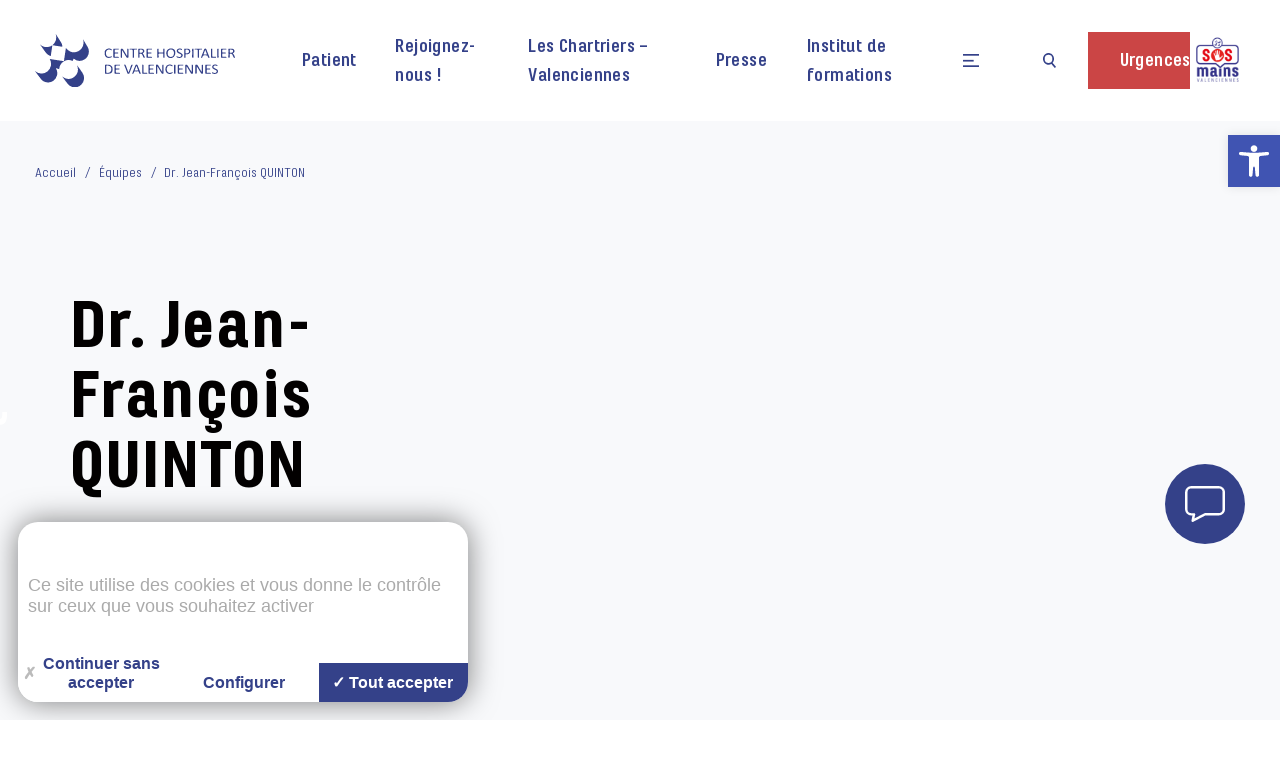

--- FILE ---
content_type: text/html; charset=UTF-8
request_url: https://www.ch-valenciennes.fr/equipes/dr-jean-francois-quinton/
body_size: 20363
content:
<!doctype html>
<html class="is-smooth-scroll-compatible is-loading" lang="fr-FR" prefix="og: https://ogp.me/ns#">
  <head>
  <meta charset="utf-8">
  <meta http-equiv="x-ua-compatible" content="ie=edge">
  <meta name="viewport" content="width=device-width, initial-scale=1, shrink-to-fit=no">
    <script type="text/javascript" src="https://tarteaucitron.io/load.js?locale=fr&iswordpress=true&domain=ch-valenciennes.fr&uuid=8c587d5c6e1d7eb205177c86f2a19dc117d82d3d"></script>
  
  <link href="https://cdn.keeo.com/tarteaucitron2.css" rel="stylesheet" type="text/css">
  <script src="https://cdn.keeo.com/tarteaucitron_style.js" type="text/javascript"></script>
	
	<style media="all">
	  :root {
	  --tarteaucitron_manager_bg: #344189;
      --tarteaucitron_primary: #344189;
      --tarteaucitron_secondary: #344189cc;
      --tarteaucitron_red: #CF1A1A;
      --tarteaucitron_green: #b9d934;
      --tarteaucitron_grey: #f0f0f0;
      --tarteaucitron_bg: #f5f5f5;
      --tarteaucitron_position_fallback: absolute;
      --tarteaucitron_cookie_size: 37.8px;
	  }
	</style>

  <style>
    .text-divblock iframe {
      border:none;
    }

    @media (min-width: 1096px) {
      .flux-iframe {
        aspect-ratio: 16/9;
        width: 100%;
      }
      .iframe-container {
        width: 100%;
      }
    }
    /* @media (max-width: 1095px) {
      .flux-iframe {
        aspect-ratio: 1/1;
      }
    } */

    /* Styles pour l'iframe en pleine hauteur */
    @media (max-width: 1095px) {
      .iframe-container {
          position: relative;
          width: 100%;
          height: 97rem; /* valeur existante à modifier */
          overflow: hidden; /* à ajouter */
          pointer-events: none; /* à ajouter */
      }
      .iframe-container &:before {
          content: '';
          position: absolute;
          top: 0;
          left: 0;
          width: 100%;
          height: 100%;
      }

      .iframe-container iframe {
          position: absolute;
          top: 0;
          left: 0;
          width: 100%;
          height: 100%;
          border: none;
      }
    }

    .has-scroll-scrolling iframe {
      pointer-events: none;
    }
    .has-scroll-scrolling .iframe-container {
      cursor: wait;
    }

    .iframe-container {
      overflow: hidden; /* à ajouter */
    }

  </style>
  
  
<!-- Optimisation des moteurs de recherche par Rank Math - https://rankmath.com/ -->
<title>Dr. Jean-François QUINTON - CHV</title>
<meta name="robots" content="follow, index, max-snippet:-1, max-video-preview:-1, max-image-preview:large"/>
<link rel="canonical" href="https://www.ch-valenciennes.fr/equipes/dr-jean-francois-quinton/" />
<meta property="og:locale" content="fr_FR" />
<meta property="og:type" content="article" />
<meta property="og:title" content="Dr. Jean-François QUINTON - CHV" />
<meta property="og:url" content="https://www.ch-valenciennes.fr/equipes/dr-jean-francois-quinton/" />
<meta property="og:site_name" content="CHV" />
<meta property="og:updated_time" content="2018-03-20T15:49:04+01:00" />
<meta name="twitter:card" content="summary_large_image" />
<meta name="twitter:title" content="Dr. Jean-François QUINTON - CHV" />
<!-- /Extension Rank Math WordPress SEO -->

<link rel='dns-prefetch' href='//ajax.googleapis.com' />
<link rel='dns-prefetch' href='//www.googletagmanager.com' />
<style id='rank-math-toc-block-style-inline-css' type='text/css'>
.wp-block-rank-math-toc-block nav ol{counter-reset:item}.wp-block-rank-math-toc-block nav ol li{display:block}.wp-block-rank-math-toc-block nav ol li:before{content:counters(item, ".") ". ";counter-increment:item}

</style>
<style id='rank-math-rich-snippet-style-inline-css' type='text/css'>
/*!
* Plugin:  Rank Math
* URL: https://rankmath.com/wordpress/plugin/seo-suite/
* Name:  rank-math-review-snippet.css
*/@-webkit-keyframes spin{0%{-webkit-transform:rotate(0deg)}100%{-webkit-transform:rotate(-360deg)}}@keyframes spin{0%{-webkit-transform:rotate(0deg)}100%{-webkit-transform:rotate(-360deg)}}@keyframes bounce{from{-webkit-transform:translateY(0px);transform:translateY(0px)}to{-webkit-transform:translateY(-5px);transform:translateY(-5px)}}@-webkit-keyframes bounce{from{-webkit-transform:translateY(0px);transform:translateY(0px)}to{-webkit-transform:translateY(-5px);transform:translateY(-5px)}}@-webkit-keyframes loading{0%{background-size:20% 50% ,20% 50% ,20% 50%}20%{background-size:20% 20% ,20% 50% ,20% 50%}40%{background-size:20% 100%,20% 20% ,20% 50%}60%{background-size:20% 50% ,20% 100%,20% 20%}80%{background-size:20% 50% ,20% 50% ,20% 100%}100%{background-size:20% 50% ,20% 50% ,20% 50%}}@keyframes loading{0%{background-size:20% 50% ,20% 50% ,20% 50%}20%{background-size:20% 20% ,20% 50% ,20% 50%}40%{background-size:20% 100%,20% 20% ,20% 50%}60%{background-size:20% 50% ,20% 100%,20% 20%}80%{background-size:20% 50% ,20% 50% ,20% 100%}100%{background-size:20% 50% ,20% 50% ,20% 50%}}:root{--rankmath-wp-adminbar-height: 0}#rank-math-rich-snippet-wrapper{overflow:hidden}#rank-math-rich-snippet-wrapper h5.rank-math-title{display:block;font-size:18px;line-height:1.4}#rank-math-rich-snippet-wrapper .rank-math-review-image{float:right;max-width:40%;margin-left:15px}#rank-math-rich-snippet-wrapper .rank-math-review-data{margin-bottom:15px}#rank-math-rich-snippet-wrapper .rank-math-total-wrapper{width:100%;padding:0 0 20px 0;float:left;clear:both;position:relative;-webkit-box-sizing:border-box;box-sizing:border-box}#rank-math-rich-snippet-wrapper .rank-math-total-wrapper .rank-math-total{border:0;display:block;margin:0;width:auto;float:left;text-align:left;padding:0;font-size:24px;line-height:1;font-weight:700;-webkit-box-sizing:border-box;box-sizing:border-box;overflow:hidden}#rank-math-rich-snippet-wrapper .rank-math-total-wrapper .rank-math-review-star{float:left;margin-left:15px;margin-top:5px;position:relative;z-index:99;line-height:1}#rank-math-rich-snippet-wrapper .rank-math-total-wrapper .rank-math-review-star .rank-math-review-result-wrapper{display:inline-block;white-space:nowrap;position:relative;color:#e7e7e7}#rank-math-rich-snippet-wrapper .rank-math-total-wrapper .rank-math-review-star .rank-math-review-result-wrapper .rank-math-review-result{position:absolute;top:0;left:0;overflow:hidden;white-space:nowrap;color:#ffbe01}#rank-math-rich-snippet-wrapper .rank-math-total-wrapper .rank-math-review-star .rank-math-review-result-wrapper i{font-size:18px;-webkit-text-stroke-width:1px;font-style:normal;padding:0 2px;line-height:inherit}#rank-math-rich-snippet-wrapper .rank-math-total-wrapper .rank-math-review-star .rank-math-review-result-wrapper i:before{content:"\2605"}body.rtl #rank-math-rich-snippet-wrapper .rank-math-review-image{float:left;margin-left:0;margin-right:15px}body.rtl #rank-math-rich-snippet-wrapper .rank-math-total-wrapper .rank-math-total{float:right}body.rtl #rank-math-rich-snippet-wrapper .rank-math-total-wrapper .rank-math-review-star{float:right;margin-left:0;margin-right:15px}body.rtl #rank-math-rich-snippet-wrapper .rank-math-total-wrapper .rank-math-review-star .rank-math-review-result{left:auto;right:0}@media screen and (max-width: 480px){#rank-math-rich-snippet-wrapper .rank-math-review-image{display:block;max-width:100%;width:100%;text-align:center;margin-right:0}#rank-math-rich-snippet-wrapper .rank-math-review-data{clear:both}}.clear{clear:both}

</style>
<style id='elasticpress-related-posts-style-inline-css' type='text/css'>
.editor-styles-wrapper .wp-block-elasticpress-related-posts ul,.wp-block-elasticpress-related-posts ul{list-style-type:none;padding:0}.editor-styles-wrapper .wp-block-elasticpress-related-posts ul li a>div{display:inline}

</style>
<style id='global-styles-inline-css' type='text/css'>
body{--wp--preset--color--black: #000000;--wp--preset--color--cyan-bluish-gray: #abb8c3;--wp--preset--color--white: #ffffff;--wp--preset--color--pale-pink: #f78da7;--wp--preset--color--vivid-red: #cf2e2e;--wp--preset--color--luminous-vivid-orange: #ff6900;--wp--preset--color--luminous-vivid-amber: #fcb900;--wp--preset--color--light-green-cyan: #7bdcb5;--wp--preset--color--vivid-green-cyan: #00d084;--wp--preset--color--pale-cyan-blue: #8ed1fc;--wp--preset--color--vivid-cyan-blue: #0693e3;--wp--preset--color--vivid-purple: #9b51e0;--wp--preset--gradient--vivid-cyan-blue-to-vivid-purple: linear-gradient(135deg,rgba(6,147,227,1) 0%,rgb(155,81,224) 100%);--wp--preset--gradient--light-green-cyan-to-vivid-green-cyan: linear-gradient(135deg,rgb(122,220,180) 0%,rgb(0,208,130) 100%);--wp--preset--gradient--luminous-vivid-amber-to-luminous-vivid-orange: linear-gradient(135deg,rgba(252,185,0,1) 0%,rgba(255,105,0,1) 100%);--wp--preset--gradient--luminous-vivid-orange-to-vivid-red: linear-gradient(135deg,rgba(255,105,0,1) 0%,rgb(207,46,46) 100%);--wp--preset--gradient--very-light-gray-to-cyan-bluish-gray: linear-gradient(135deg,rgb(238,238,238) 0%,rgb(169,184,195) 100%);--wp--preset--gradient--cool-to-warm-spectrum: linear-gradient(135deg,rgb(74,234,220) 0%,rgb(151,120,209) 20%,rgb(207,42,186) 40%,rgb(238,44,130) 60%,rgb(251,105,98) 80%,rgb(254,248,76) 100%);--wp--preset--gradient--blush-light-purple: linear-gradient(135deg,rgb(255,206,236) 0%,rgb(152,150,240) 100%);--wp--preset--gradient--blush-bordeaux: linear-gradient(135deg,rgb(254,205,165) 0%,rgb(254,45,45) 50%,rgb(107,0,62) 100%);--wp--preset--gradient--luminous-dusk: linear-gradient(135deg,rgb(255,203,112) 0%,rgb(199,81,192) 50%,rgb(65,88,208) 100%);--wp--preset--gradient--pale-ocean: linear-gradient(135deg,rgb(255,245,203) 0%,rgb(182,227,212) 50%,rgb(51,167,181) 100%);--wp--preset--gradient--electric-grass: linear-gradient(135deg,rgb(202,248,128) 0%,rgb(113,206,126) 100%);--wp--preset--gradient--midnight: linear-gradient(135deg,rgb(2,3,129) 0%,rgb(40,116,252) 100%);--wp--preset--font-size--small: 13px;--wp--preset--font-size--medium: 20px;--wp--preset--font-size--large: 36px;--wp--preset--font-size--x-large: 42px;--wp--preset--spacing--20: 0,44rem;--wp--preset--spacing--30: 0,67rem;--wp--preset--spacing--40: 1rem;--wp--preset--spacing--50: 1,5rem;--wp--preset--spacing--60: 2,25rem;--wp--preset--spacing--70: 3,38rem;--wp--preset--spacing--80: 5,06rem;--wp--preset--shadow--natural: 6px 6px 9px rgba(0, 0, 0, 0.2);--wp--preset--shadow--deep: 12px 12px 50px rgba(0, 0, 0, 0.4);--wp--preset--shadow--sharp: 6px 6px 0px rgba(0, 0, 0, 0.2);--wp--preset--shadow--outlined: 6px 6px 0px -3px rgba(255, 255, 255, 1), 6px 6px rgba(0, 0, 0, 1);--wp--preset--shadow--crisp: 6px 6px 0px rgba(0, 0, 0, 1);}body { margin: 0; }.wp-site-blocks > .alignleft { float: left; margin-right: 2em; }.wp-site-blocks > .alignright { float: right; margin-left: 2em; }.wp-site-blocks > .aligncenter { justify-content: center; margin-left: auto; margin-right: auto; }:where(.is-layout-flex){gap: 0.5em;}:where(.is-layout-grid){gap: 0.5em;}body .is-layout-flow > .alignleft{float: left;margin-inline-start: 0;margin-inline-end: 2em;}body .is-layout-flow > .alignright{float: right;margin-inline-start: 2em;margin-inline-end: 0;}body .is-layout-flow > .aligncenter{margin-left: auto !important;margin-right: auto !important;}body .is-layout-constrained > .alignleft{float: left;margin-inline-start: 0;margin-inline-end: 2em;}body .is-layout-constrained > .alignright{float: right;margin-inline-start: 2em;margin-inline-end: 0;}body .is-layout-constrained > .aligncenter{margin-left: auto !important;margin-right: auto !important;}body .is-layout-constrained > :where(:not(.alignleft):not(.alignright):not(.alignfull)){max-width: var(--wp--style--global--content-size);margin-left: auto !important;margin-right: auto !important;}body .is-layout-constrained > .alignwide{max-width: var(--wp--style--global--wide-size);}body .is-layout-flex{display: flex;}body .is-layout-flex{flex-wrap: wrap;align-items: center;}body .is-layout-flex > *{margin: 0;}body .is-layout-grid{display: grid;}body .is-layout-grid > *{margin: 0;}body{padding-top: 0px;padding-right: 0px;padding-bottom: 0px;padding-left: 0px;}a:where(:not(.wp-element-button)){text-decoration: underline;}.wp-element-button, .wp-block-button__link{background-color: #32373c;border-width: 0;color: #fff;font-family: inherit;font-size: inherit;line-height: inherit;padding: calc(0.667em + 2px) calc(1.333em + 2px);text-decoration: none;}.has-black-color{color: var(--wp--preset--color--black) !important;}.has-cyan-bluish-gray-color{color: var(--wp--preset--color--cyan-bluish-gray) !important;}.has-white-color{color: var(--wp--preset--color--white) !important;}.has-pale-pink-color{color: var(--wp--preset--color--pale-pink) !important;}.has-vivid-red-color{color: var(--wp--preset--color--vivid-red) !important;}.has-luminous-vivid-orange-color{color: var(--wp--preset--color--luminous-vivid-orange) !important;}.has-luminous-vivid-amber-color{color: var(--wp--preset--color--luminous-vivid-amber) !important;}.has-light-green-cyan-color{color: var(--wp--preset--color--light-green-cyan) !important;}.has-vivid-green-cyan-color{color: var(--wp--preset--color--vivid-green-cyan) !important;}.has-pale-cyan-blue-color{color: var(--wp--preset--color--pale-cyan-blue) !important;}.has-vivid-cyan-blue-color{color: var(--wp--preset--color--vivid-cyan-blue) !important;}.has-vivid-purple-color{color: var(--wp--preset--color--vivid-purple) !important;}.has-black-background-color{background-color: var(--wp--preset--color--black) !important;}.has-cyan-bluish-gray-background-color{background-color: var(--wp--preset--color--cyan-bluish-gray) !important;}.has-white-background-color{background-color: var(--wp--preset--color--white) !important;}.has-pale-pink-background-color{background-color: var(--wp--preset--color--pale-pink) !important;}.has-vivid-red-background-color{background-color: var(--wp--preset--color--vivid-red) !important;}.has-luminous-vivid-orange-background-color{background-color: var(--wp--preset--color--luminous-vivid-orange) !important;}.has-luminous-vivid-amber-background-color{background-color: var(--wp--preset--color--luminous-vivid-amber) !important;}.has-light-green-cyan-background-color{background-color: var(--wp--preset--color--light-green-cyan) !important;}.has-vivid-green-cyan-background-color{background-color: var(--wp--preset--color--vivid-green-cyan) !important;}.has-pale-cyan-blue-background-color{background-color: var(--wp--preset--color--pale-cyan-blue) !important;}.has-vivid-cyan-blue-background-color{background-color: var(--wp--preset--color--vivid-cyan-blue) !important;}.has-vivid-purple-background-color{background-color: var(--wp--preset--color--vivid-purple) !important;}.has-black-border-color{border-color: var(--wp--preset--color--black) !important;}.has-cyan-bluish-gray-border-color{border-color: var(--wp--preset--color--cyan-bluish-gray) !important;}.has-white-border-color{border-color: var(--wp--preset--color--white) !important;}.has-pale-pink-border-color{border-color: var(--wp--preset--color--pale-pink) !important;}.has-vivid-red-border-color{border-color: var(--wp--preset--color--vivid-red) !important;}.has-luminous-vivid-orange-border-color{border-color: var(--wp--preset--color--luminous-vivid-orange) !important;}.has-luminous-vivid-amber-border-color{border-color: var(--wp--preset--color--luminous-vivid-amber) !important;}.has-light-green-cyan-border-color{border-color: var(--wp--preset--color--light-green-cyan) !important;}.has-vivid-green-cyan-border-color{border-color: var(--wp--preset--color--vivid-green-cyan) !important;}.has-pale-cyan-blue-border-color{border-color: var(--wp--preset--color--pale-cyan-blue) !important;}.has-vivid-cyan-blue-border-color{border-color: var(--wp--preset--color--vivid-cyan-blue) !important;}.has-vivid-purple-border-color{border-color: var(--wp--preset--color--vivid-purple) !important;}.has-vivid-cyan-blue-to-vivid-purple-gradient-background{background: var(--wp--preset--gradient--vivid-cyan-blue-to-vivid-purple) !important;}.has-light-green-cyan-to-vivid-green-cyan-gradient-background{background: var(--wp--preset--gradient--light-green-cyan-to-vivid-green-cyan) !important;}.has-luminous-vivid-amber-to-luminous-vivid-orange-gradient-background{background: var(--wp--preset--gradient--luminous-vivid-amber-to-luminous-vivid-orange) !important;}.has-luminous-vivid-orange-to-vivid-red-gradient-background{background: var(--wp--preset--gradient--luminous-vivid-orange-to-vivid-red) !important;}.has-very-light-gray-to-cyan-bluish-gray-gradient-background{background: var(--wp--preset--gradient--very-light-gray-to-cyan-bluish-gray) !important;}.has-cool-to-warm-spectrum-gradient-background{background: var(--wp--preset--gradient--cool-to-warm-spectrum) !important;}.has-blush-light-purple-gradient-background{background: var(--wp--preset--gradient--blush-light-purple) !important;}.has-blush-bordeaux-gradient-background{background: var(--wp--preset--gradient--blush-bordeaux) !important;}.has-luminous-dusk-gradient-background{background: var(--wp--preset--gradient--luminous-dusk) !important;}.has-pale-ocean-gradient-background{background: var(--wp--preset--gradient--pale-ocean) !important;}.has-electric-grass-gradient-background{background: var(--wp--preset--gradient--electric-grass) !important;}.has-midnight-gradient-background{background: var(--wp--preset--gradient--midnight) !important;}.has-small-font-size{font-size: var(--wp--preset--font-size--small) !important;}.has-medium-font-size{font-size: var(--wp--preset--font-size--medium) !important;}.has-large-font-size{font-size: var(--wp--preset--font-size--large) !important;}.has-x-large-font-size{font-size: var(--wp--preset--font-size--x-large) !important;}
.wp-block-navigation a:where(:not(.wp-element-button)){color: inherit;}
:where(.wp-block-post-template.is-layout-flex){gap: 1.25em;}:where(.wp-block-post-template.is-layout-grid){gap: 1.25em;}
:where(.wp-block-columns.is-layout-flex){gap: 2em;}:where(.wp-block-columns.is-layout-grid){gap: 2em;}
.wp-block-pullquote{font-size: 1.5em;line-height: 1.6;}
</style>
<link rel='stylesheet' id='dashicons-css' href='https://www.ch-valenciennes.fr/wp/wp-includes/css/dashicons.min.css' type='text/css' media='all' />
<link rel='stylesheet' id='post-views-counter-frontend-css' href='https://www.ch-valenciennes.fr/app/plugins/post-views-counter/css/frontend.min.css' type='text/css' media='all' />
<link rel='stylesheet' id='elasticpress-facets-css' href='https://www.ch-valenciennes.fr/app/plugins/elasticpress/dist/css/facets-styles.css' type='text/css' media='all' />
<link rel='stylesheet' id='pojo-a11y-css' href='https://www.ch-valenciennes.fr/app/plugins/pojo-accessibility/assets/css/style.min.css' type='text/css' media='all' />
<link rel='stylesheet' id='sage/main.css-css' href='https://www.ch-valenciennes.fr/app/themes/trinity/dist/styles/main_33875ad3.css' type='text/css' media='all' />
<script type="text/javascript" src="https://ajax.googleapis.com/ajax/libs/jquery/3.6.0/jquery.min.js" id="jquery-js"></script>

<!-- Extrait de code de la balise Google (gtag.js) ajouté par Site Kit -->

<!-- Extrait Google Analytics ajouté par Site Kit -->
<script type="text/javascript" defer src="https://www.googletagmanager.com/gtag/js" id="google_gtagjs-js" async></script>
<script type="text/javascript" id="google_gtagjs-js-after">
/* <![CDATA[ */
window.dataLayer = window.dataLayer || [];function gtag(){dataLayer.push(arguments);}
gtag("set","linker",{"domains":["www.ch-valenciennes.fr"]});
gtag("js", new Date());
gtag("set", "developer_id.dZTNiMT", true);
gtag("config", "G-KJLF4ZX17L", {"googlesitekit_post_type":"equipes"});
/* ]]> */
</script>

<!-- Extrait de code de la balise Google de fin (gtag.js) ajouté par Site Kit -->
<link rel="https://api.w.org/" href="https://www.ch-valenciennes.fr/wp-json/" /><link rel="alternate" type="application/json" href="https://www.ch-valenciennes.fr/wp-json/wp/v2/equipes/8218" /><meta name="generator" content="Site Kit by Google 1.145.0" /><style type="text/css">
#pojo-a11y-toolbar .pojo-a11y-toolbar-toggle a{ background-color: #4054b2;	color: #ffffff;}
#pojo-a11y-toolbar .pojo-a11y-toolbar-overlay, #pojo-a11y-toolbar .pojo-a11y-toolbar-overlay ul.pojo-a11y-toolbar-items.pojo-a11y-links{ border-color: #4054b2;}
body.pojo-a11y-focusable a:focus{ outline-style: solid !important;	outline-width: 1px !important;	outline-color: #FF0000 !important;}
#pojo-a11y-toolbar{ top: 135px !important;}
#pojo-a11y-toolbar .pojo-a11y-toolbar-overlay{ background-color: #ffffff;}
#pojo-a11y-toolbar .pojo-a11y-toolbar-overlay ul.pojo-a11y-toolbar-items li.pojo-a11y-toolbar-item a, #pojo-a11y-toolbar .pojo-a11y-toolbar-overlay p.pojo-a11y-toolbar-title{ color: #333333;}
#pojo-a11y-toolbar .pojo-a11y-toolbar-overlay ul.pojo-a11y-toolbar-items li.pojo-a11y-toolbar-item a.active{ background-color: #4054b2;	color: #ffffff;}
@media (max-width: 767px) { #pojo-a11y-toolbar { top: 116px !important; } }</style><style type="text/css">.broken_link, a.broken_link {
	text-decoration: line-through;
}</style><script type="text/javascript" id="google_gtagjs" src="https://www.googletagmanager.com/gtag/js?id=UA-141544202-1" async="async"></script>
<script type="text/javascript" id="google_gtagjs-inline">
/* <![CDATA[ */
window.dataLayer = window.dataLayer || [];function gtag(){dataLayer.push(arguments);}gtag('js', new Date());gtag('config', 'UA-141544202-1', {} );
/* ]]> */
</script>

      <link rel="icon" type="image/jpeg" href="https://www.ch-valenciennes.fr/app/uploads/2021/04/favicon-1.jpg" />
  
  
  
</head>  <body class="equipes-template-default single single-equipes postid-8218 dr-jean-francois-quinton app-data index-data singular-data single-data single-equipes-data single-equipes-dr-jean-francois-quinton-data" id="body">
        <div id="app">
    <header class="banner ">
    <div class="container-xxl">
      <div class="wrapper">
        <a class="brand" href="https://www.ch-valenciennes.fr/">
                      <img class="logo" src="https://www.ch-valenciennes.fr/app/uploads/2021/04/Logo-CHValenciennes-2.svg" alt="Logo CHValenciennes">
                  </a>
        <div class="main-menu-wrapper">
                                                                              <a class="btn-custom --light3 hide-mobile" href="#"  data-menuid="33819">
                  <span class="title">Patient</span>
                </a>
                              <a class="btn-custom --light3 hide-mobile" href="#"  data-menuid="33820">
                  <span class="title">Rejoignez-nous !</span>
                </a>
                              <a class="btn-custom --light3 hide-mobile" href="https://www.ch-valenciennes.fr/les-chartriers-valenciennes/"  target="_blank" rel="noopener"  data-menuid="57364">
                  <span class="title">Les Chartriers &#8211; Valenciennes</span>
                </a>
                              <a class="btn-custom --light3 hide-mobile" href="https://www.ch-valenciennes.fr/presse-infos/"  data-menuid="33821">
                  <span class="title">Presse</span>
                </a>
                              <a class="btn-custom --light3 hide-mobile" href="https://www.ch-valenciennes.fr/institut-de-formations/"  target="_blank" rel="noopener"  data-menuid="44005">
                  <span class="title">Institut de formations</span>
                </a>
                            <a href="#" class="menu-trigger btn-custom --light3" data-menuid="33819">
                <div class="title">
                  
                  
                <svg id="menu" data-name="Calque 1" xmlns="http://www.w3.org/2000/svg" viewBox="0 0 29.58 22.94"><title>Menu burger</title><g id="menu_burger" data-name="menu burger"><g id="Ligne_63" data-name="Ligne 63"><rect width="29.58" height="3" fill="#344189"/></g><g id="Ligne_64" data-name="Ligne 64"><rect y="10.37" width="19.72" height="3" fill="#344189"/></g><g id="Ligne_65" data-name="Ligne 65"><rect y="19.94" width="29.58" height="3" fill="#344189"/></g></g></svg>
              </div>
            </a>
          
        
        <button class="btn-custom --light3 search-btn" type="button" name="button">
          <span class="title">
            <svg id="recherche" data-name="Calque 1" xmlns="http://www.w3.org/2000/svg" viewBox="0 0 23.61 25.51"><title>Recherche</title><path d="M842.61,1035l-6.18-6.82a10,10,0,1,0-2.32,1.91l6.28,6.93ZM822,1021.5a7,7,0,1,1,7,7A7,7,0,0,1,822,1021.5Z" transform="translate(-819 -1011.5)" fill="#344189"/></svg>
          </span>
        </button>

                                                          <a class="btn-custom --second  open-urgences-btn " href="#"  title="Urgences">
              <span class="title">
                <span class="hide-text-mobile">
                  Urgences
                </span>
                <span class="show-text-mobile">
                  <?xml version="1.0" encoding="utf-8"?>
<svg xmlns="http://www.w3.org/2000/svg" width="58.617" height="55.227" viewBox="0 0 58.617 55.227"><g transform="translate(-314.078 -735.792)"><path d="M366.922,780.508h-6.086c0-.063.019-.123.019-.187V764.261a16.81,16.81,0,0,0-33.621,0v16.061c0,.064.016.124.019.187h-6.2a1.77,1.77,0,0,0-1.769,1.769V790.6a1.769,1.769,0,0,0,1.769,1.769h45.87a1.769,1.769,0,0,0,1.769-1.769v-8.318A1.77,1.77,0,0,0,366.922,780.508Zm-19.476-.178-6.8,0v-9.493a3.4,3.4,0,1,1,6.8,0Zm-16.674-16.07a13.272,13.272,0,0,1,26.544,0l-.009,16.075h0l-6.319,0v-9.5a6.939,6.939,0,1,0-13.878,0v9.492l-6.334,0Zm34.381,24.565H322.821v-4.779h42.331Z" transform="translate(-0.601 -1.346)" fill="#ffffff"/><path d="M346.979,743.936a1.77,1.77,0,0,0,1.769-1.769v-4.605a1.769,1.769,0,0,0-3.538,0v4.605A1.769,1.769,0,0,0,346.979,743.936Z" transform="translate(-3.593)" fill="#ffffff"/><path d="M326.971,751.187a1.769,1.769,0,0,0,2.5-2.5l-3.256-3.256a1.769,1.769,0,0,0-2.5,2.5Z" transform="translate(-1.052 -1.052)" fill="#ffffff"/><path d="M365.312,751.705a1.766,1.766,0,0,0,1.251-.518l3.256-3.257a1.769,1.769,0,0,0-2.5-2.5l-3.255,3.256a1.77,1.77,0,0,0,1.251,3.021Z" transform="translate(-5.709 -1.052)" fill="#ffffff"/><path d="M377.511,766.925h-4.605a1.769,1.769,0,0,0,0,3.538h4.605a1.769,1.769,0,1,0,0-3.538Z" transform="translate(-6.585 -3.593)" fill="#ffffff"/><path d="M322.221,768.694a1.769,1.769,0,0,0-1.769-1.769h-4.6a1.769,1.769,0,0,0,0,3.538h4.6A1.769,1.769,0,0,0,322.221,768.694Z" transform="translate(0 -3.593)" fill="#ffffff"/></g></svg>
                </span>
              </span>
            </a>
                                                  <a class=" open-sosmains-btn " href="#"  title="SOS Mains">
              <span class="title">
                <img class="img-menu" src="https://www.ch-valenciennes.fr/app/uploads/2022/04/a_pole_04_sos_mains_logo_fond_blanc-150x150.png" alt="SOS Mains">
              </span>
            </a>
                            </div>
  </div>
</div>
<section class="section-podcast-fixed">
  <div class="container-xxl">
    <div class="wrapper">
      
    </div>
  </div>
</section>
</header>

  <div class="main-menu-container">
    <div class="wrapper">
      <div class="panel-1-wrapper">
        <div class="close-action-divblock --mobile">
          <span class="title5 color-w">MENU</span>
          <button class="close-menu-btn" type="button" name="button">
            <div class="title color-primary">
              <span class="icon"><svg id="fermer" data-name="Calque 1" xmlns="http://www.w3.org/2000/svg" viewBox="0 0 15.08 15.13"><title>Fermer</title><polygon points="15.08 1.76 13.3 0 7.54 5.79 1.77 0 0 1.76 5.78 7.57 0 13.37 1.77 15.13 7.54 9.34 13.3 15.13 15.08 13.37 9.3 7.57 15.08 1.76" fill="#ffffff"/></svg>
</span>
              <span class="color-w">Fermer</span>
            </div>
          </button>
        </div>
        <div class="level-0">
          <div class="custom-select-wrapper">
            <div class="custom-select">
              <div class="custom-select__trigger"><span>Patient</span>
                <div class="arrow"><i class="fas fa-angle-down"></i></div>
              </div>
              <div class="custom-options">
                                  <span class="custom-option" data-menuid="33819">Patient</span>
                                  <span class="custom-option" data-menuid="33820">Rejoignez-nous !</span>
                                  <span class="custom-option" data-menuid="57364">Les Chartriers &#8211; Valenciennes</span>
                                  <span class="custom-option" data-menuid="33821">Presse</span>
                                  <span class="custom-option" data-menuid="44005">Institut de formations</span>
                              </div>
            </div>
          </div>
        </div>
        <div class="level-1 ptb">
                                  <div class="level-1-menu-container" data-id="33819">
                                              <a class=" link  " href="https://www.ch-valenciennes.fr/consultations/"  data-levelid="33831">
                  <span class="title">
                    Consultations
                                      </span>
                </a>
                                              <a class=" link  " href="https://www.ch-valenciennes.fr/hospitalisation/"  data-levelid="33832">
                  <span class="title">
                    Hospitalisation
                                      </span>
                </a>
                                              <a class=" link  " href="https://www.ch-valenciennes.fr/infos-pratiques/"  data-levelid="33833">
                  <span class="title">
                    Informations pratiques
                                      </span>
                </a>
                                              <a class=" link  " href="https://www.ch-valenciennes.fr/services/"  data-levelid="33903">
                  <span class="title">
                    Les services
                                      </span>
                </a>
                                              <a class=" link  " href="https://www.ch-valenciennes.fr/le-chv/"  data-levelid="33958">
                  <span class="title">
                    Le CHV
                                      </span>
                </a>
                                              <a class=" btn-custom --light3-primary  " href="https://www.ch-valenciennes.fr/recherche-innovation/"  data-levelid="33879">
                  <span class="title">
                    Recherche et innovation
                                      </span>
                </a>
                          </div>
                                  <div class="level-1-menu-container" data-id="33820">
                                              <a class=" link  " href="https://ch-valenciennes.nous-recrutons.fr/"  target="_blank" rel="noopener"  data-levelid="35042">
                  <span class="title">
                    Recrutement
                                          <span class="external-icon"><i class="fal fa-external-link"></i></span>
                                      </span>
                </a>
                                              <a class=" link  " href="https://www.ch-valenciennes.fr/recrutement-medical/"  data-levelid="38542">
                  <span class="title">
                    Recrutement médical
                                      </span>
                </a>
                                              <a class=" link  " href="https://www.ch-valenciennes.fr/valeurs-engagements/"  data-levelid="40423">
                  <span class="title">
                    Valeurs &#038; engagements
                                      </span>
                </a>
                                              <a class=" link  " href="https://go.ch-valenciennes.fr/"  target="_blank" rel="noopener"  data-levelid="33920">
                  <span class="title">
                    Extranet
                                          <span class="external-icon"><i class="fal fa-external-link"></i></span>
                                      </span>
                </a>
                                              <a class=" link  " href="https://www.ch-valenciennes.fr/services-au-personnel/"  data-levelid="33921">
                  <span class="title">
                    Services au personnel
                                      </span>
                </a>
                          </div>
                                  <div class="level-1-menu-container" data-id="57364">
                          </div>
                                  <div class="level-1-menu-container" data-id="33821">
                          </div>
                                  <div class="level-1-menu-container" data-id="44005">
                                              <a class=" link  " href="https://www.ch-valenciennes.fr/institut-de-formations/"  data-levelid="45078">
                  <span class="title">
                    Institut de formations
                                      </span>
                </a>
                          </div>
                  </div>
        <div class="level-1 --mobile ptb">
          <div class="level-1-menu-container" data-id="33819">
                <div class="menu-item-wrapper">
        <div class="menu-item">
          <a class=" link   toggle-sub-menu" href=" # "  data-levelid="33831">
            <span class="title">
              Consultations
                          </span>
          </a>
                      <div class="toggle-sub-menu toggle-icon" data-toggle="33831">
              <span class="plus">
                <i class="fal fa-plus"></i>
              </span>
              <span class="minus">
                <i class="fal fa-minus"></i>
              </span>
            </div>
                  </div>
        <div class="sub-menu-item" data-id="33831">
                                  <div class="level-3-container">
              <a class="link3  no-link " href="#"  data-levelid="33834">
                <span class="title">
                  Nos prises en charge
                                  </span>
              </a>
              <div class="level-4-container">
                                  <a class="link4" href="https://www.ch-valenciennes.fr/consultations/medecine/"  data-levelid="33837">
                    <span class="title">
                      Médecine
                                          </span>
                  </a>
                                  <a class="link4" href="https://www.ch-valenciennes.fr/consultations/chirurgie/"  data-levelid="33838">
                    <span class="title">
                      Chirurgie
                                          </span>
                  </a>
                                  <a class="link4" href="https://www.ch-valenciennes.fr/consultations/enfants/"  data-levelid="33839">
                    <span class="title">
                      Enfants
                                          </span>
                  </a>
                                  <a class="link4" href="https://www.ch-valenciennes.fr/consultations/personnes-agees/"  data-levelid="33840">
                    <span class="title">
                      Personnes Âgées
                                          </span>
                  </a>
                                  <a class="link4" href="https://www.ch-valenciennes.fr/consultations/depistage-et-sexualite/"  data-levelid="51166">
                    <span class="title">
                      Dépistage et sexualité
                                          </span>
                  </a>
                                  <a class="link4" href="https://www.ch-valenciennes.fr/services/maternite-monaco/"  data-levelid="33841">
                    <span class="title">
                      Maternité obstétrique
                                          </span>
                  </a>
                              </div>
            </div>
                                  <div class="level-3-container">
              <a class="link3  no-link " href="#"  data-levelid="33836">
                <span class="title">
                  Informations utiles
                                  </span>
              </a>
              <div class="level-4-container">
                                  <a class="link4" href="https://www.ch-valenciennes.fr/infos-pratiques/venir-au-centre/"  data-levelid="33842">
                    <span class="title">
                      Venir aux consultation
                                          </span>
                  </a>
                                  <a class="link4" href="https://www.ch-valenciennes.fr/consultations/modalites-de-consultations/"  data-levelid="33843">
                    <span class="title">
                      Modalités de consultations
                                          </span>
                  </a>
                                  <a class="link4" href="https://www.ch-valenciennes.fr/infos-pratiques/paiement-en-ligne/"  data-levelid="33846">
                    <span class="title">
                      Paiement en ligne
                                          </span>
                  </a>
                                  <a class="link4" href="https://partners.doctolib.fr/hopital-public/valenciennes/ch-de-valenciennes?locale=fr"  data-levelid="33844">
                    <span class="title">
                      Prise de rendez-vous
                                          </span>
                  </a>
                              </div>
            </div>
                                  <div class="level-3-container">
              <a class="link3  no-link " href="#"  data-levelid="33835">
                <span class="title">
                  Services associés
                                  </span>
              </a>
              <div class="level-4-container">
                                  <a class="link4" href="https://www.ch-valenciennes.fr/services/laboratoire/"  data-levelid="33845">
                    <span class="title">
                      Laboratoire
                                          </span>
                  </a>
                                  <a class="link4" href="https://www.ch-valenciennes.fr/services/neuroradiologie/"  data-levelid="33847">
                    <span class="title">
                      Radiologie
                                          </span>
                  </a>
                              </div>
            </div>
                  </div>
      </div>
                <div class="menu-item-wrapper">
        <div class="menu-item">
          <a class=" link   toggle-sub-menu" href=" # "  data-levelid="33832">
            <span class="title">
              Hospitalisation
                          </span>
          </a>
                      <div class="toggle-sub-menu toggle-icon" data-toggle="33832">
              <span class="plus">
                <i class="fal fa-plus"></i>
              </span>
              <span class="minus">
                <i class="fal fa-minus"></i>
              </span>
            </div>
                  </div>
        <div class="sub-menu-item" data-id="33832">
                                  <div class="level-3-container">
              <a class="link3  no-link " href="#"  data-levelid="33850">
                <span class="title">
                  Préparer votre venue
                                  </span>
              </a>
              <div class="level-4-container">
                                  <a class="link4" href="https://www.ch-valenciennes.fr/infos-pratiques/venir-au-centre/"  data-levelid="33851">
                    <span class="title">
                      Venir au Centre Hospitalier
                                          </span>
                  </a>
                                  <a class="link4" href="https://www.ch-valenciennes.fr/hospitalisation/pour-preparer-votre-admission/"  data-levelid="33852">
                    <span class="title">
                      Pour préparer votre admission
                                          </span>
                  </a>
                                  <a class="link4" href="https://www.ch-valenciennes.fr/hospitalisation/a-mettre-dans-votre-valise/"  data-levelid="33853">
                    <span class="title">
                      À mettre dans votre valise
                                          </span>
                  </a>
                                  <a class="link4" href="https://www.ch-valenciennes.fr/hospitalisation/votre-chambre-particuliere/"  data-levelid="33854">
                    <span class="title">
                      Votre chambre particulière
                                          </span>
                  </a>
                                  <a class="link4" href="https://www.ch-valenciennes.fr/app/uploads/2022/09/a_pôle_13_qualité_livret_accueil_210_x_210_aôut_2022.pdf"  data-levelid="33855">
                    <span class="title">
                      Livret patient
                                          </span>
                  </a>
                                  <a class="link4" href="https://www.ch-valenciennes.fr/app/uploads/2022/05/livret-CHV-FALC-Fond-perdu-2022.pdf"  data-levelid="39559">
                    <span class="title">
                      Livret facile à lire et à comprendre
                                          </span>
                  </a>
                              </div>
            </div>
                                  <div class="level-3-container">
              <a class="link3  no-link " href="#"  data-levelid="33848">
                <span class="title">
                  Pour un séjour agréable
                                  </span>
              </a>
              <div class="level-4-container">
                                  <a class="link4" href="https://www.ch-valenciennes.fr/infos-pratiques/"  data-levelid="33856">
                    <span class="title">
                      Infos pratiques
                                          </span>
                  </a>
                                  <a class="link4" href="https://www.ch-valenciennes.fr/services/chirurgie-ambulatoire/"  data-levelid="33857">
                    <span class="title">
                      Chirurgie ambulatoire
                                          </span>
                  </a>
                              </div>
            </div>
                                  <div class="level-3-container">
              <a class="link3  no-link " href="#"  data-levelid="33849">
                <span class="title">
                  Préparer votre sortie
                                  </span>
              </a>
              <div class="level-4-container">
                                  <a class="link4" href="https://www.ch-valenciennes.fr/hospitalisation/votre-medecin-autorise-votre-sortie/"  data-levelid="33858">
                    <span class="title">
                      Votre médecin autorise votre sortie
                                          </span>
                  </a>
                                  <a class="link4" href="https://www.ch-valenciennes.fr/hospitalisation/frais-lies-a-votre-sejour/"  data-levelid="33859">
                    <span class="title">
                      Frais liés à votre séjour
                                          </span>
                  </a>
                                  <a class="link4" href="https://www.ch-valenciennes.fr/hospitalisation/votre-retour-au-domicile/"  data-levelid="33860">
                    <span class="title">
                      Votre retour au domicile
                                          </span>
                  </a>
                                  <a class="link4" href="https://www.ch-valenciennes.fr/hospitalisation/decouvrez-le-dispositif-prado/"  data-levelid="33861">
                    <span class="title">
                      Découvrez le dispositif PRADO
                                          </span>
                  </a>
                              </div>
            </div>
                  </div>
      </div>
                <div class="menu-item-wrapper">
        <div class="menu-item">
          <a class=" link   toggle-sub-menu" href=" # "  data-levelid="33833">
            <span class="title">
              Informations pratiques
                          </span>
          </a>
                      <div class="toggle-sub-menu toggle-icon" data-toggle="33833">
              <span class="plus">
                <i class="fal fa-plus"></i>
              </span>
              <span class="minus">
                <i class="fal fa-minus"></i>
              </span>
            </div>
                  </div>
        <div class="sub-menu-item" data-id="33833">
                                  <div class="level-3-container">
              <a class="link3  no-link " href="#"  data-levelid="33865">
                <span class="title">
                  Bien vous accueillir
                                  </span>
              </a>
              <div class="level-4-container">
                                  <a class="link4" href="https://www.ch-valenciennes.fr/infos-pratiques/venir-au-centre/"  data-levelid="33862">
                    <span class="title">
                      Venir au Centre Hospitalier
                                          </span>
                  </a>
                                  <a class="link4" href="https://www.ch-valenciennes.fr/plan/"  data-levelid="33864">
                    <span class="title">
                      Vous aider à vous repérer
                                          </span>
                  </a>
                                  <a class="link4" href="https://www.ch-valenciennes.fr/infos-pratiques/reconnaitre-notre-personnel/"  data-levelid="33863">
                    <span class="title">
                      Reconnaître notre personnel
                                          </span>
                  </a>
                              </div>
            </div>
                                  <div class="level-3-container">
              <a class="link3  no-link " href="#"  data-levelid="33866">
                <span class="title">
                  Notre hôtellerie à votre service
                                  </span>
              </a>
              <div class="level-4-container">
                                  <a class="link4" href="https://www.ch-valenciennes.fr/infos-pratiques/restauration/"  data-levelid="33868">
                    <span class="title">
                      Notre restauration
                                          </span>
                  </a>
                                  <a class="link4" href="https://www.ch-valenciennes.fr/infos-pratiques/nos-services-multimedias/"  data-levelid="33869">
                    <span class="title">
                      Nos services multimédias
                                          </span>
                  </a>
                                  <a class="link4" href="https://www.ch-valenciennes.fr/infos-pratiques/nos-espaces-cafeterias-et-loisirs/"  data-levelid="33870">
                    <span class="title">
                      Nos espaces caféterias et loisirs
                                          </span>
                  </a>
                              </div>
            </div>
                                  <div class="level-3-container">
              <a class="link3  no-link " href="#"  data-levelid="33867">
                <span class="title">
                  Informations utiles
                                  </span>
              </a>
              <div class="level-4-container">
                                  <a class="link4" href="https://www.ch-valenciennes.fr/reglement-interieur-2/"  data-levelid="56938">
                    <span class="title">
                      Règlement intérieur
                                          </span>
                  </a>
                                  <a class="link4" href="https://www.ch-valenciennes.fr/infos-pratiques/preparer-sa-fin-de-vie/"  data-levelid="49159">
                    <span class="title">
                      Préparer sa fin de vie : les directives anticipées
                                          </span>
                  </a>
                                  <a class="link4" href="https://www.ch-valenciennes.fr/infos-pratiques/demande-de-dossier-medical/"  data-levelid="33871">
                    <span class="title">
                      Demande de dossier médical
                                          </span>
                  </a>
                                  <a class="link4" href="https://www.ch-valenciennes.fr/app/uploads/2021/08/Nouveau-Livret-daccueil-version-29-juillet-2021.pdf"  data-levelid="33874">
                    <span class="title">
                      Livret patient
                                          </span>
                  </a>
                                  <a class="link4" href="https://www.ch-valenciennes.fr/app/uploads/2022/05/livret-CHV-FALC-Fond-perdu-2022.pdf"  data-levelid="39560">
                    <span class="title">
                      Livret facile à lire et à comprendre
                                          </span>
                  </a>
                                  <a class="link4" href="https://www.ch-valenciennes.fr/protection-des-donnees-personnelles/"  data-levelid="33872">
                    <span class="title">
                      Protection des données personnelles
                                          </span>
                  </a>
                                  <a class="link4" href="https://www.ch-valenciennes.fr/le-chv/notre-reseau-associatif/"  data-levelid="33873">
                    <span class="title">
                      Découvrez notre réseau associatif
                                          </span>
                  </a>
                              </div>
            </div>
                  </div>
      </div>
                <div class="menu-item-wrapper">
        <div class="menu-item">
          <a class=" link   toggle-sub-menu" href=" # "  data-levelid="33903">
            <span class="title">
              Les services
                          </span>
          </a>
                      <div class="toggle-sub-menu toggle-icon" data-toggle="33903">
              <span class="plus">
                <i class="fal fa-plus"></i>
              </span>
              <span class="minus">
                <i class="fal fa-minus"></i>
              </span>
            </div>
                  </div>
        <div class="sub-menu-item" data-id="33903">
                                  <div class="level-3-container">
              <a class="link3  no-link " href="#"  data-levelid="33959">
                <span class="title">
                  Les services
                                  </span>
              </a>
              <div class="level-4-container">
                                  <a class="link4" href="https://www.ch-valenciennes.fr/services-categorie/chirurgie/"  data-levelid="33947">
                    <span class="title">
                      ﻿Chirurgie
                                          </span>
                  </a>
                                  <a class="link4" href="https://www.ch-valenciennes.fr/services-categorie/imagerie-et-radiologie/"  data-levelid="33948">
                    <span class="title">
                      Imagerie et radiologie
                                          </span>
                  </a>
                                  <a class="link4" href="https://www.ch-valenciennes.fr/services-categorie/laboratoire-pharmacie-et-secteurs-medico-techniques/"  data-levelid="33949">
                    <span class="title">
                      Laboratoire, pharmacie
                                          </span>
                  </a>
                                  <a class="link4" href="https://www.ch-valenciennes.fr/services-categorie/medecine-durgence/"  data-levelid="33950">
                    <span class="title">
                      Médecine d’urgence
                                          </span>
                  </a>
                                  <a class="link4" href="https://www.ch-valenciennes.fr/services-categorie/medecine-specialisee/"  data-levelid="33951">
                    <span class="title">
                      Médecine spécialisée
                                          </span>
                  </a>
                                  <a class="link4" href="https://www.ch-valenciennes.fr/services-categorie/prise-en-charge-de-lenfant/"  data-levelid="33952">
                    <span class="title">
                      Prise en charge de l’enfant
                                          </span>
                  </a>
                                  <a class="link4" href="https://www.ch-valenciennes.fr/services-categorie/prise-en-charge-de-lobesite/"  data-levelid="33953">
                    <span class="title">
                      Prise en charge de l’obésité
                                          </span>
                  </a>
                                  <a class="link4" href="https://www.ch-valenciennes.fr/services-categorie/prise-en-charge-de-la-femme/"  data-levelid="33954">
                    <span class="title">
                      Prise en charge de la femme
                                          </span>
                  </a>
                                  <a class="link4" href="https://www.ch-valenciennes.fr/services-categorie/prise-en-charge-des-cancers/"  data-levelid="33955">
                    <span class="title">
                      Prise en charge des cancers
                                          </span>
                  </a>
                                  <a class="link4" href="https://www.ch-valenciennes.fr/services-categorie/prise-en-charge-des-personnes-agees/"  data-levelid="33956">
                    <span class="title">
                      Prise en charge des personnes âgées
                                          </span>
                  </a>
                                  <a class="link4" href="https://www.ch-valenciennes.fr/services-categorie/psychiatrie-et-addictologie/"  data-levelid="33957">
                    <span class="title">
                      Psychiatrie et addictologie
                                          </span>
                  </a>
                              </div>
            </div>
                  </div>
      </div>
                <div class="menu-item-wrapper">
        <div class="menu-item">
          <a class=" link   toggle-sub-menu" href=" # "  data-levelid="33958">
            <span class="title">
              Le CHV
                          </span>
          </a>
                      <div class="toggle-sub-menu toggle-icon" data-toggle="33958">
              <span class="plus">
                <i class="fal fa-plus"></i>
              </span>
              <span class="minus">
                <i class="fal fa-minus"></i>
              </span>
            </div>
                  </div>
        <div class="sub-menu-item" data-id="33958">
                                  <div class="level-3-container">
              <a class="link3  no-link " href="#"  data-levelid="34519">
                <span class="title">
                  NOTRE ORGANISATION
                                  </span>
              </a>
              <div class="level-4-container">
                                  <a class="link4" href="https://www.ch-valenciennes.fr/le-chv/nos-poles-dactivite/"  data-levelid="34523">
                    <span class="title">
                      Nos pôles d’activité
                                          </span>
                  </a>
                                  <a class="link4" href="https://www.ch-valenciennes.fr/delegations-de-signatures/"  data-levelid="45612">
                    <span class="title">
                      Délégations de signature
                                          </span>
                  </a>
                                  <a class="link4" href="https://www.ch-valenciennes.fr/le-chv/notre-organisation-administrative/"  data-levelid="34524">
                    <span class="title">
                      Notre organisation
                                          </span>
                  </a>
                              </div>
            </div>
                                  <div class="level-3-container">
              <a class="link3  no-link " href="#"  data-levelid="34520">
                <span class="title">
                  RESTEZ INFORMÉS
                                  </span>
              </a>
              <div class="level-4-container">
                                  <a class="link4" href="https://www.ch-valenciennes.fr/connexions-le-journal-dinformation-du-ch-de-valenciennes/"  data-levelid="56918">
                    <span class="title">
                      Connexions, la lettre d&rsquo;information du CH de Valenciennes
                                          </span>
                  </a>
                                  <a class="link4" href="https://www.ch-valenciennes.fr/le-chv/actualites/"  data-levelid="34525">
                    <span class="title">
                      Actualités
                                          </span>
                  </a>
                              </div>
            </div>
                                  <div class="level-3-container">
              <a class="link3  no-link " href="#"  data-levelid="34521">
                <span class="title">
                  NOTRE STRATÉGIE
                                  </span>
              </a>
              <div class="level-4-container">
                                  <a class="link4" href="https://www.ch-valenciennes.fr/le-chv/nos-donnees-dactivte/"  data-levelid="34526">
                    <span class="title">
                      Nos données d&rsquo;activité
                                          </span>
                  </a>
                                  <a class="link4" href="https://www.ch-valenciennes.fr/le-chv/notre-projet-detablissement/"  data-levelid="34528">
                    <span class="title">
                      Notre projet d’établissement
                                          </span>
                  </a>
                                  <a class="link4" href="https://www.ch-valenciennes.fr/le-chv/notre-politique-de-partenariats-et-cooperations/"  data-levelid="34527">
                    <span class="title">
                      Notre politique de partenariats et coopérations
                                          </span>
                  </a>
                              </div>
            </div>
                                  <div class="level-3-container">
              <a class="link3  no-link " href="#"  data-levelid="34522">
                <span class="title">
                  NOS ENGAGEMENTS
                                  </span>
              </a>
              <div class="level-4-container">
                                  <a class="link4" href="https://www.ch-valenciennes.fr/le-chv/garantir-legalite-professionnelle/"  data-levelid="54866">
                    <span class="title">
                      Garantir l&rsquo;égalité professionnelle
                                          </span>
                  </a>
                                  <a class="link4" href="https://www.ch-valenciennes.fr/le-chv/un-hopital-certifie-lieu-de-sante-sans-tabac/"  data-levelid="43846">
                    <span class="title">
                      Un hôpital certifié « Lieu de santé sans tabac »
                                          </span>
                  </a>
                                  <a class="link4" href="https://www.ch-valenciennes.fr/le-chv/notre-politique-qualite/"  data-levelid="34529">
                    <span class="title">
                      Expérience patient et qualité des soins
                                          </span>
                  </a>
                                  <a class="link4" href="https://www.ch-valenciennes.fr/le-chv/nous-sommes-a-votre-ecoute/"  data-levelid="34531">
                    <span class="title">
                      Nous sommes à votre écoute
                                          </span>
                  </a>
                                  <a class="link4" href="https://www.ch-valenciennes.fr/le-chv/promouvoir-et-organiser-le-don-dorgane/"  data-levelid="34530">
                    <span class="title">
                      Promouvoir et organiser le don d’organe
                                          </span>
                  </a>
                                  <a class="link4" href="https://www.ch-valenciennes.fr/le-chv/des-parcours-educatifs-adaptes-au-patient/"  data-levelid="34532">
                    <span class="title">
                      Des parcours éducatifs adaptés au patient
                                          </span>
                  </a>
                                  <a class="link4" href="https://www.ch-valenciennes.fr/le-chv/un-hopital-durable/"  data-levelid="34533">
                    <span class="title">
                      S&rsquo;engager face aux enjeux écologiques en réduisant nos impacts environnementaux
                                          </span>
                  </a>
                                  <a class="link4" href="https://www.ch-valenciennes.fr/les-certificats-de-lhopital/"  data-levelid="40272">
                    <span class="title">
                      Les certificats de l’hôpital
                                          </span>
                  </a>
                                  <a class="link4" href="https://www.ch-valenciennes.fr/le-chv/une-politique-culturelle-ambitieuse/"  data-levelid="34534">
                    <span class="title">
                      Une politique culturelle ambitieuse
                                          </span>
                  </a>
                              </div>
            </div>
                  </div>
      </div>
                <div class="menu-item-wrapper">
        <div class="menu-item">
          <a class=" btn-custom --light3-primary   toggle-sub-menu" href=" https://www.ch-valenciennes.fr/recherche-innovation/ "  data-levelid="33879">
            <span class="title">
              Recherche et innovation
                          </span>
          </a>
                  </div>
        <div class="sub-menu-item" data-id="33879">
                  </div>
      </div>
      </div>
    <div class="level-1-menu-container" data-id="33820">
                <div class="menu-item-wrapper">
        <div class="menu-item">
          <a class=" link   toggle-sub-menu" href=" https://ch-valenciennes.nous-recrutons.fr/ "  target="_blank" rel="noopener"  data-levelid="35042">
            <span class="title">
              Recrutement
                              <span class="external-icon"><i class="fal fa-external-link"></i></span>
                          </span>
          </a>
                  </div>
        <div class="sub-menu-item" data-id="35042">
                  </div>
      </div>
                <div class="menu-item-wrapper">
        <div class="menu-item">
          <a class=" link   toggle-sub-menu" href=" https://www.ch-valenciennes.fr/recrutement-medical/ "  data-levelid="38542">
            <span class="title">
              Recrutement médical
                          </span>
          </a>
                  </div>
        <div class="sub-menu-item" data-id="38542">
                  </div>
      </div>
                <div class="menu-item-wrapper">
        <div class="menu-item">
          <a class=" link   toggle-sub-menu" href=" https://www.ch-valenciennes.fr/valeurs-engagements/ "  data-levelid="40423">
            <span class="title">
              Valeurs &#038; engagements
                          </span>
          </a>
                  </div>
        <div class="sub-menu-item" data-id="40423">
                  </div>
      </div>
                <div class="menu-item-wrapper">
        <div class="menu-item">
          <a class=" link   toggle-sub-menu" href=" https://go.ch-valenciennes.fr/ "  target="_blank" rel="noopener"  data-levelid="33920">
            <span class="title">
              Extranet
                              <span class="external-icon"><i class="fal fa-external-link"></i></span>
                          </span>
          </a>
                  </div>
        <div class="sub-menu-item" data-id="33920">
                  </div>
      </div>
                <div class="menu-item-wrapper">
        <div class="menu-item">
          <a class=" link   toggle-sub-menu" href=" # "  data-levelid="33921">
            <span class="title">
              Services au personnel
                          </span>
          </a>
                      <div class="toggle-sub-menu toggle-icon" data-toggle="33921">
              <span class="plus">
                <i class="fal fa-plus"></i>
              </span>
              <span class="minus">
                <i class="fal fa-minus"></i>
              </span>
            </div>
                  </div>
        <div class="sub-menu-item" data-id="33921">
                                  <div class="level-3-container">
              <a class="link3 " href="https://www.ch-valenciennes.fr/services-au-personnel/amicale/"  data-levelid="33935">
                <span class="title">
                  Amicale
                                  </span>
              </a>
              <div class="level-4-container">
                              </div>
            </div>
                                  <div class="level-3-container">
              <a class="link3 " href="https://www.ch-valenciennes.fr/services-au-personnel/creche/"  data-levelid="33936">
                <span class="title">
                  Crèche
                                  </span>
              </a>
              <div class="level-4-container">
                              </div>
            </div>
                  </div>
      </div>
      </div>
    <div class="level-1-menu-container" data-id="57364">
      </div>
    <div class="level-1-menu-container" data-id="33821">
      </div>
    <div class="level-1-menu-container" data-id="44005">
                <div class="menu-item-wrapper">
        <div class="menu-item">
          <a class=" link   toggle-sub-menu" href=" https://www.ch-valenciennes.fr/institut-de-formations/ "  data-levelid="45078">
            <span class="title">
              Institut de formations
                          </span>
          </a>
                  </div>
        <div class="sub-menu-item" data-id="45078">
                  </div>
      </div>
      </div>
        </div>
        <div class="infos-divblock">
          <div class="">
                          <a href="https://www.ch-valenciennes.fr">
                <img class="logo" src="https://www.ch-valenciennes.fr/app/uploads/2021/04/Logo-CHValenciennes-2.svg" alt="Logo CHValenciennes">
              </a>
                                      <address class="color-primary p-small">
                                  <span>Avenue Désandrouin CS 50479, </span><br />
                                                  <span>59322 </span>
                                                  <span>Valenciennes Cedex</span>
                              </address>
                      </div>
                      <div class="socials-wrapper">
                              <a class="" href="https://www.facebook.com/Centre-Hospitalier-de-Valenciennes-379557115516736/" target="_blank" rel="noopener" title="facebook"><i class="fab fa-facebook-f"></i></a>
                              <a class="" href="http://twitter.com/ChValenciennes" target="_blank" rel="noopener" title="twitter"><i class="fab fa-twitter"></i></a>
                              <a class="" href="https://www.linkedin.com/company/valenciennes&#039;s-general-hospital" target="_blank" rel="noopener" title="linkedin"><i class="fab fa-linkedin-in"></i></a>
                              <a class="" href="https://www.youtube.com/channel/UCg2Uz0zvTaJ3dBae_Q3UqLw" target="_blank" rel="noopener" title="youtube"><i class="fab fa-youtube"></i></a>
                              <a class="" href="https://www.instagram.com/ch_valenciennes/?hl=fr" target="_blank" rel="noopener" title="instagram"><i class="fab fa-instagram"></i></a>
                          </div>
                  </div>
      </div>
      <div class="panel-2-wrapper bg-light3">
        <span class="menu-title color-w">MENU</span>
        <button class="close-menu-btn" type="button" name="button">
          <div class="title color-primary">
            <span class="icon"><svg id="fermer" data-name="Calque 1" xmlns="http://www.w3.org/2000/svg" viewBox="0 0 15.08 15.13"><title>Fermer</title><polygon points="15.08 1.76 13.3 0 7.54 5.79 1.77 0 0 1.76 5.78 7.57 0 13.37 1.77 15.13 7.54 9.34 13.3 15.13 15.08 13.37 9.3 7.57 15.08 1.76" fill="#344189"/></svg>
</span>
            <span>Fermer</span>
          </div>
        </button>

        <div class="level-2">
                                                              <div class="level-2-menu-container" data-id="33831">
                                                    <div class="level-3-container">
                    <a class="level-3-link  no-link " href="#"  data-levelid="33834">
                      <span class="title">
                        Nos prises en charge
                                              </span>
                    </a>
                    <div class="level-4-container">
                                              <a href="https://www.ch-valenciennes.fr/consultations/medecine/"  data-levelid="33837">
                          <span class="title">
                            Médecine
                                                      </span>
                        </a>
                                              <a href="https://www.ch-valenciennes.fr/consultations/chirurgie/"  data-levelid="33838">
                          <span class="title">
                            Chirurgie
                                                      </span>
                        </a>
                                              <a href="https://www.ch-valenciennes.fr/consultations/enfants/"  data-levelid="33839">
                          <span class="title">
                            Enfants
                                                      </span>
                        </a>
                                              <a href="https://www.ch-valenciennes.fr/consultations/personnes-agees/"  data-levelid="33840">
                          <span class="title">
                            Personnes Âgées
                                                      </span>
                        </a>
                                              <a href="https://www.ch-valenciennes.fr/consultations/depistage-et-sexualite/"  data-levelid="51166">
                          <span class="title">
                            Dépistage et sexualité
                                                      </span>
                        </a>
                                              <a href="https://www.ch-valenciennes.fr/services/maternite-monaco/"  data-levelid="33841">
                          <span class="title">
                            Maternité obstétrique
                                                      </span>
                        </a>
                                          </div>
                  </div>
                                                    <div class="level-3-container">
                    <a class="level-3-link  no-link " href="#"  data-levelid="33836">
                      <span class="title">
                        Informations utiles
                                              </span>
                    </a>
                    <div class="level-4-container">
                                              <a href="https://www.ch-valenciennes.fr/infos-pratiques/venir-au-centre/"  data-levelid="33842">
                          <span class="title">
                            Venir aux consultation
                                                      </span>
                        </a>
                                              <a href="https://www.ch-valenciennes.fr/consultations/modalites-de-consultations/"  data-levelid="33843">
                          <span class="title">
                            Modalités de consultations
                                                      </span>
                        </a>
                                              <a href="https://www.ch-valenciennes.fr/infos-pratiques/paiement-en-ligne/"  data-levelid="33846">
                          <span class="title">
                            Paiement en ligne
                                                      </span>
                        </a>
                                              <a href="https://partners.doctolib.fr/hopital-public/valenciennes/ch-de-valenciennes?locale=fr"  data-levelid="33844">
                          <span class="title">
                            Prise de rendez-vous
                                                      </span>
                        </a>
                                          </div>
                  </div>
                                                    <div class="level-3-container">
                    <a class="level-3-link  no-link " href="#"  data-levelid="33835">
                      <span class="title">
                        Services associés
                                              </span>
                    </a>
                    <div class="level-4-container">
                                              <a href="https://www.ch-valenciennes.fr/services/laboratoire/"  data-levelid="33845">
                          <span class="title">
                            Laboratoire
                                                      </span>
                        </a>
                                              <a href="https://www.ch-valenciennes.fr/services/neuroradiologie/"  data-levelid="33847">
                          <span class="title">
                            Radiologie
                                                      </span>
                        </a>
                                          </div>
                  </div>
                              </div>
                                        <div class="level-2-menu-container" data-id="33832">
                                                    <div class="level-3-container">
                    <a class="level-3-link  no-link " href="#"  data-levelid="33850">
                      <span class="title">
                        Préparer votre venue
                                              </span>
                    </a>
                    <div class="level-4-container">
                                              <a href="https://www.ch-valenciennes.fr/infos-pratiques/venir-au-centre/"  data-levelid="33851">
                          <span class="title">
                            Venir au Centre Hospitalier
                                                      </span>
                        </a>
                                              <a href="https://www.ch-valenciennes.fr/hospitalisation/pour-preparer-votre-admission/"  data-levelid="33852">
                          <span class="title">
                            Pour préparer votre admission
                                                      </span>
                        </a>
                                              <a href="https://www.ch-valenciennes.fr/hospitalisation/a-mettre-dans-votre-valise/"  data-levelid="33853">
                          <span class="title">
                            À mettre dans votre valise
                                                      </span>
                        </a>
                                              <a href="https://www.ch-valenciennes.fr/hospitalisation/votre-chambre-particuliere/"  data-levelid="33854">
                          <span class="title">
                            Votre chambre particulière
                                                      </span>
                        </a>
                                              <a href="https://www.ch-valenciennes.fr/app/uploads/2022/09/a_pôle_13_qualité_livret_accueil_210_x_210_aôut_2022.pdf"  data-levelid="33855">
                          <span class="title">
                            Livret patient
                                                      </span>
                        </a>
                                              <a href="https://www.ch-valenciennes.fr/app/uploads/2022/05/livret-CHV-FALC-Fond-perdu-2022.pdf"  data-levelid="39559">
                          <span class="title">
                            Livret facile à lire et à comprendre
                                                      </span>
                        </a>
                                          </div>
                  </div>
                                                    <div class="level-3-container">
                    <a class="level-3-link  no-link " href="#"  data-levelid="33848">
                      <span class="title">
                        Pour un séjour agréable
                                              </span>
                    </a>
                    <div class="level-4-container">
                                              <a href="https://www.ch-valenciennes.fr/infos-pratiques/"  data-levelid="33856">
                          <span class="title">
                            Infos pratiques
                                                      </span>
                        </a>
                                              <a href="https://www.ch-valenciennes.fr/services/chirurgie-ambulatoire/"  data-levelid="33857">
                          <span class="title">
                            Chirurgie ambulatoire
                                                      </span>
                        </a>
                                          </div>
                  </div>
                                                    <div class="level-3-container">
                    <a class="level-3-link  no-link " href="#"  data-levelid="33849">
                      <span class="title">
                        Préparer votre sortie
                                              </span>
                    </a>
                    <div class="level-4-container">
                                              <a href="https://www.ch-valenciennes.fr/hospitalisation/votre-medecin-autorise-votre-sortie/"  data-levelid="33858">
                          <span class="title">
                            Votre médecin autorise votre sortie
                                                      </span>
                        </a>
                                              <a href="https://www.ch-valenciennes.fr/hospitalisation/frais-lies-a-votre-sejour/"  data-levelid="33859">
                          <span class="title">
                            Frais liés à votre séjour
                                                      </span>
                        </a>
                                              <a href="https://www.ch-valenciennes.fr/hospitalisation/votre-retour-au-domicile/"  data-levelid="33860">
                          <span class="title">
                            Votre retour au domicile
                                                      </span>
                        </a>
                                              <a href="https://www.ch-valenciennes.fr/hospitalisation/decouvrez-le-dispositif-prado/"  data-levelid="33861">
                          <span class="title">
                            Découvrez le dispositif PRADO
                                                      </span>
                        </a>
                                          </div>
                  </div>
                              </div>
                                        <div class="level-2-menu-container" data-id="33833">
                                                    <div class="level-3-container">
                    <a class="level-3-link  no-link " href="#"  data-levelid="33865">
                      <span class="title">
                        Bien vous accueillir
                                              </span>
                    </a>
                    <div class="level-4-container">
                                              <a href="https://www.ch-valenciennes.fr/infos-pratiques/venir-au-centre/"  data-levelid="33862">
                          <span class="title">
                            Venir au Centre Hospitalier
                                                      </span>
                        </a>
                                              <a href="https://www.ch-valenciennes.fr/plan/"  data-levelid="33864">
                          <span class="title">
                            Vous aider à vous repérer
                                                      </span>
                        </a>
                                              <a href="https://www.ch-valenciennes.fr/infos-pratiques/reconnaitre-notre-personnel/"  data-levelid="33863">
                          <span class="title">
                            Reconnaître notre personnel
                                                      </span>
                        </a>
                                          </div>
                  </div>
                                                    <div class="level-3-container">
                    <a class="level-3-link  no-link " href="#"  data-levelid="33866">
                      <span class="title">
                        Notre hôtellerie à votre service
                                              </span>
                    </a>
                    <div class="level-4-container">
                                              <a href="https://www.ch-valenciennes.fr/infos-pratiques/restauration/"  data-levelid="33868">
                          <span class="title">
                            Notre restauration
                                                      </span>
                        </a>
                                              <a href="https://www.ch-valenciennes.fr/infos-pratiques/nos-services-multimedias/"  data-levelid="33869">
                          <span class="title">
                            Nos services multimédias
                                                      </span>
                        </a>
                                              <a href="https://www.ch-valenciennes.fr/infos-pratiques/nos-espaces-cafeterias-et-loisirs/"  data-levelid="33870">
                          <span class="title">
                            Nos espaces caféterias et loisirs
                                                      </span>
                        </a>
                                          </div>
                  </div>
                                                    <div class="level-3-container">
                    <a class="level-3-link  no-link " href="#"  data-levelid="33867">
                      <span class="title">
                        Informations utiles
                                              </span>
                    </a>
                    <div class="level-4-container">
                                              <a href="https://www.ch-valenciennes.fr/reglement-interieur-2/"  data-levelid="56938">
                          <span class="title">
                            Règlement intérieur
                                                      </span>
                        </a>
                                              <a href="https://www.ch-valenciennes.fr/infos-pratiques/preparer-sa-fin-de-vie/"  data-levelid="49159">
                          <span class="title">
                            Préparer sa fin de vie : les directives anticipées
                                                      </span>
                        </a>
                                              <a href="https://www.ch-valenciennes.fr/infos-pratiques/demande-de-dossier-medical/"  data-levelid="33871">
                          <span class="title">
                            Demande de dossier médical
                                                      </span>
                        </a>
                                              <a href="https://www.ch-valenciennes.fr/app/uploads/2021/08/Nouveau-Livret-daccueil-version-29-juillet-2021.pdf"  data-levelid="33874">
                          <span class="title">
                            Livret patient
                                                      </span>
                        </a>
                                              <a href="https://www.ch-valenciennes.fr/app/uploads/2022/05/livret-CHV-FALC-Fond-perdu-2022.pdf"  data-levelid="39560">
                          <span class="title">
                            Livret facile à lire et à comprendre
                                                      </span>
                        </a>
                                              <a href="https://www.ch-valenciennes.fr/protection-des-donnees-personnelles/"  data-levelid="33872">
                          <span class="title">
                            Protection des données personnelles
                                                      </span>
                        </a>
                                              <a href="https://www.ch-valenciennes.fr/le-chv/notre-reseau-associatif/"  data-levelid="33873">
                          <span class="title">
                            Découvrez notre réseau associatif
                                                      </span>
                        </a>
                                          </div>
                  </div>
                              </div>
                                        <div class="level-2-menu-container" data-id="33903">
                                                    <div class="level-3-container">
                    <a class="level-3-link  no-link " href="#"  data-levelid="33959">
                      <span class="title">
                        Les services
                                              </span>
                    </a>
                    <div class="level-4-container">
                                              <a href="https://www.ch-valenciennes.fr/services-categorie/chirurgie/"  data-levelid="33947">
                          <span class="title">
                            ﻿Chirurgie
                                                      </span>
                        </a>
                                              <a href="https://www.ch-valenciennes.fr/services-categorie/imagerie-et-radiologie/"  data-levelid="33948">
                          <span class="title">
                            Imagerie et radiologie
                                                      </span>
                        </a>
                                              <a href="https://www.ch-valenciennes.fr/services-categorie/laboratoire-pharmacie-et-secteurs-medico-techniques/"  data-levelid="33949">
                          <span class="title">
                            Laboratoire, pharmacie
                                                      </span>
                        </a>
                                              <a href="https://www.ch-valenciennes.fr/services-categorie/medecine-durgence/"  data-levelid="33950">
                          <span class="title">
                            Médecine d’urgence
                                                      </span>
                        </a>
                                              <a href="https://www.ch-valenciennes.fr/services-categorie/medecine-specialisee/"  data-levelid="33951">
                          <span class="title">
                            Médecine spécialisée
                                                      </span>
                        </a>
                                              <a href="https://www.ch-valenciennes.fr/services-categorie/prise-en-charge-de-lenfant/"  data-levelid="33952">
                          <span class="title">
                            Prise en charge de l’enfant
                                                      </span>
                        </a>
                                              <a href="https://www.ch-valenciennes.fr/services-categorie/prise-en-charge-de-lobesite/"  data-levelid="33953">
                          <span class="title">
                            Prise en charge de l’obésité
                                                      </span>
                        </a>
                                              <a href="https://www.ch-valenciennes.fr/services-categorie/prise-en-charge-de-la-femme/"  data-levelid="33954">
                          <span class="title">
                            Prise en charge de la femme
                                                      </span>
                        </a>
                                              <a href="https://www.ch-valenciennes.fr/services-categorie/prise-en-charge-des-cancers/"  data-levelid="33955">
                          <span class="title">
                            Prise en charge des cancers
                                                      </span>
                        </a>
                                              <a href="https://www.ch-valenciennes.fr/services-categorie/prise-en-charge-des-personnes-agees/"  data-levelid="33956">
                          <span class="title">
                            Prise en charge des personnes âgées
                                                      </span>
                        </a>
                                              <a href="https://www.ch-valenciennes.fr/services-categorie/psychiatrie-et-addictologie/"  data-levelid="33957">
                          <span class="title">
                            Psychiatrie et addictologie
                                                      </span>
                        </a>
                                          </div>
                  </div>
                              </div>
                                        <div class="level-2-menu-container" data-id="33958">
                                                    <div class="level-3-container">
                    <a class="level-3-link  no-link " href="#"  data-levelid="34519">
                      <span class="title">
                        NOTRE ORGANISATION
                                              </span>
                    </a>
                    <div class="level-4-container">
                                              <a href="https://www.ch-valenciennes.fr/le-chv/nos-poles-dactivite/"  data-levelid="34523">
                          <span class="title">
                            Nos pôles d’activité
                                                      </span>
                        </a>
                                              <a href="https://www.ch-valenciennes.fr/delegations-de-signatures/"  data-levelid="45612">
                          <span class="title">
                            Délégations de signature
                                                      </span>
                        </a>
                                              <a href="https://www.ch-valenciennes.fr/le-chv/notre-organisation-administrative/"  data-levelid="34524">
                          <span class="title">
                            Notre organisation
                                                      </span>
                        </a>
                                          </div>
                  </div>
                                                    <div class="level-3-container">
                    <a class="level-3-link  no-link " href="#"  data-levelid="34520">
                      <span class="title">
                        RESTEZ INFORMÉS
                                              </span>
                    </a>
                    <div class="level-4-container">
                                              <a href="https://www.ch-valenciennes.fr/connexions-le-journal-dinformation-du-ch-de-valenciennes/"  data-levelid="56918">
                          <span class="title">
                            Connexions, la lettre d&rsquo;information du CH de Valenciennes
                                                      </span>
                        </a>
                                              <a href="https://www.ch-valenciennes.fr/le-chv/actualites/"  data-levelid="34525">
                          <span class="title">
                            Actualités
                                                      </span>
                        </a>
                                          </div>
                  </div>
                                                    <div class="level-3-container">
                    <a class="level-3-link  no-link " href="#"  data-levelid="34521">
                      <span class="title">
                        NOTRE STRATÉGIE
                                              </span>
                    </a>
                    <div class="level-4-container">
                                              <a href="https://www.ch-valenciennes.fr/le-chv/nos-donnees-dactivte/"  data-levelid="34526">
                          <span class="title">
                            Nos données d&rsquo;activité
                                                      </span>
                        </a>
                                              <a href="https://www.ch-valenciennes.fr/le-chv/notre-projet-detablissement/"  data-levelid="34528">
                          <span class="title">
                            Notre projet d’établissement
                                                      </span>
                        </a>
                                              <a href="https://www.ch-valenciennes.fr/le-chv/notre-politique-de-partenariats-et-cooperations/"  data-levelid="34527">
                          <span class="title">
                            Notre politique de partenariats et coopérations
                                                      </span>
                        </a>
                                          </div>
                  </div>
                                                    <div class="level-3-container">
                    <a class="level-3-link  no-link " href="#"  data-levelid="34522">
                      <span class="title">
                        NOS ENGAGEMENTS
                                              </span>
                    </a>
                    <div class="level-4-container">
                                              <a href="https://www.ch-valenciennes.fr/le-chv/garantir-legalite-professionnelle/"  data-levelid="54866">
                          <span class="title">
                            Garantir l&rsquo;égalité professionnelle
                                                      </span>
                        </a>
                                              <a href="https://www.ch-valenciennes.fr/le-chv/un-hopital-certifie-lieu-de-sante-sans-tabac/"  data-levelid="43846">
                          <span class="title">
                            Un hôpital certifié « Lieu de santé sans tabac »
                                                      </span>
                        </a>
                                              <a href="https://www.ch-valenciennes.fr/le-chv/notre-politique-qualite/"  data-levelid="34529">
                          <span class="title">
                            Expérience patient et qualité des soins
                                                      </span>
                        </a>
                                              <a href="https://www.ch-valenciennes.fr/le-chv/nous-sommes-a-votre-ecoute/"  data-levelid="34531">
                          <span class="title">
                            Nous sommes à votre écoute
                                                      </span>
                        </a>
                                              <a href="https://www.ch-valenciennes.fr/le-chv/promouvoir-et-organiser-le-don-dorgane/"  data-levelid="34530">
                          <span class="title">
                            Promouvoir et organiser le don d’organe
                                                      </span>
                        </a>
                                              <a href="https://www.ch-valenciennes.fr/le-chv/des-parcours-educatifs-adaptes-au-patient/"  data-levelid="34532">
                          <span class="title">
                            Des parcours éducatifs adaptés au patient
                                                      </span>
                        </a>
                                              <a href="https://www.ch-valenciennes.fr/le-chv/un-hopital-durable/"  data-levelid="34533">
                          <span class="title">
                            S&rsquo;engager face aux enjeux écologiques en réduisant nos impacts environnementaux
                                                      </span>
                        </a>
                                              <a href="https://www.ch-valenciennes.fr/les-certificats-de-lhopital/"  data-levelid="40272">
                          <span class="title">
                            Les certificats de l’hôpital
                                                      </span>
                        </a>
                                              <a href="https://www.ch-valenciennes.fr/le-chv/une-politique-culturelle-ambitieuse/"  data-levelid="34534">
                          <span class="title">
                            Une politique culturelle ambitieuse
                                                      </span>
                        </a>
                                          </div>
                  </div>
                              </div>
                                        <div class="level-2-menu-container" data-id="33879">
                              </div>
                                                                          <div class="level-2-menu-container" data-id="35042">
                              </div>
                                        <div class="level-2-menu-container" data-id="38542">
                              </div>
                                        <div class="level-2-menu-container" data-id="40423">
                              </div>
                                        <div class="level-2-menu-container" data-id="33920">
                              </div>
                                        <div class="level-2-menu-container" data-id="33921">
                                                    <div class="level-3-container">
                    <a class="level-3-link " href="https://www.ch-valenciennes.fr/services-au-personnel/amicale/"  data-levelid="33935">
                      <span class="title">
                        Amicale
                                              </span>
                    </a>
                    <div class="level-4-container">
                                          </div>
                  </div>
                                                    <div class="level-3-container">
                    <a class="level-3-link " href="https://www.ch-valenciennes.fr/services-au-personnel/creche/"  data-levelid="33936">
                      <span class="title">
                        Crèche
                                              </span>
                    </a>
                    <div class="level-4-container">
                                          </div>
                  </div>
                              </div>
                                                                                                                                              <div class="level-2-menu-container" data-id="45078">
                              </div>
                              </div>

      </div>
      <div class="panel-3-wrapper">
                  <div class="img-divblock">
            <figure>
              <img class="lazy" src="https://www.ch-valenciennes.fr/app/themes/trinity/dist/images/loading_d41d8cd9.gif" data-src="https://www.ch-valenciennes.fr/app/uploads/2021/04/1544523935894-1024x512.jpeg" alt="Lien pratique 1">
            </figure>
          </div>
                <div class="actions-divblock">
                                                              <a class="btn-custom  --outline-white " href="https://www.ch-valenciennes.fr/contact/" >
                <span class="title">Nous contacter</span>
              </a>
                                        <a class="btn-custom  --white " href="https://www.ch-valenciennes.fr/dons-et-mecenat/" >
                <span class="title">Dons et mécénat</span>
              </a>
                              </div>
      </div>
    </div>
  </div>


<div class="search-modal">
  <div class="inner">

  </div>
  <div class="container">
    <div class="wrapper">
      <button class="close-search-modal-btn" type="button" name="button">
        <div class="title color-primary">
          <span class="icon"><svg id="fermer" data-name="Calque 1" xmlns="http://www.w3.org/2000/svg" viewBox="0 0 15.08 15.13"><title>Fermer</title><polygon points="15.08 1.76 13.3 0 7.54 5.79 1.77 0 0 1.76 5.78 7.57 0 13.37 1.77 15.13 7.54 9.34 13.3 15.13 15.08 13.37 9.3 7.57 15.08 1.76" fill="#344189"/></svg>
</span>
          <span>Fermer</span>
        </div>
      </button>
      <form class="" action="https://www.ch-valenciennes.fr" method="post">
        <div class="form-group --line --search">
          <label for="s">Recherche ...</label>
          <input class="input" type="text" name="s" id="s" value="">
          <button type="submit" name="button">
            <svg id="recherche" data-name="Calque 1" xmlns="http://www.w3.org/2000/svg" viewBox="0 0 23.61 25.51"><title>Recherche</title><path d="M842.61,1035l-6.18-6.82a10,10,0,1,0-2.32,1.91l6.28,6.93ZM822,1021.5a7,7,0,1,1,7,7A7,7,0,0,1,822,1021.5Z" transform="translate(-819 -1011.5)" fill="#ffffff"/></svg>
          </button>
        </div>
      </form>
    </div>
  </div>
</div>
<section class="section-urgences">
  <div class="head bg-second color-w">
    <div class="title2">
      Urgences
    </div>
    <button class="close-urgences" type="button" name="button">
      <svg id="fermer" data-name="Calque 1" xmlns="http://www.w3.org/2000/svg" viewBox="0 0 15.08 15.13"><title>Fermer</title><polygon points="15.08 1.76 13.3 0 7.54 5.79 1.77 0 0 1.76 5.78 7.57 0 13.37 1.77 15.13 7.54 9.34 13.3 15.13 15.08 13.37 9.3 7.57 15.08 1.76" fill="#CB4545"/></svg>
    </button>
  </div>
  <div class="body">
                  <div class="item">
                      <div class="title3">
              <p>Urgences adultes et enfants</p>
            </div>
                                <div class="spacer-content-small"></div>
                                <div class="text-divblock">
              <p><strong><span style="color: #cb4545;">En cas d’urgence, appelez le <a style="color: #cb4545;" title="15" href="tel:15" ><span class="title">15</span></a> (SAMU) ou le <a style="color: #cb4545;" title="112" href="tel:112" ><span class="title">112</span></a> (numéro d&rsquo;appel d&rsquo;urgence européen).</span></strong></p>
<p>Nos services d’urgence seront sollicités par le SAMU.</p>

            </div>
                                              <div class="spacer-content-small"></div>
                        <div class="actions-divblock">
                                              <a class="btn-custom  --light3-primary " href="https://www.ch-valenciennes.fr/equipes/dr-jean-francois-quinton/"  target="_blank" rel="noopener"   target="_blank" >
  <span class="title">Plan</span>
</a>
                                              <a class="btn-custom  --light3-primary " href="https://www.ch-valenciennes.fr/services/urgences/"  target="_blank" rel="noopener"   target="_blank" >
  <span class="title">Adultes</span>
</a>
                                              <a class="btn-custom  --light3-primary " href="https://www.ch-valenciennes.fr/services/urgences-pediatriques/"  target="_blank" rel="noopener"   target="_blank" >
  <span class="title">Enfants</span>
</a>
                                              <a class="btn-custom  --light3-primary " href="https://www.ch-valenciennes.fr/flux-urgences/"  target="_blank" rel="noopener"   target="_blank" >
  <span class="title">Fréquentation actuelle</span>
</a>
                          </div>
                  </div>
        <hr>
              <div class="item">
                      <div class="title3">
              <p>Urgences gynécologiques</p>
            </div>
                                <div class="spacer-content-small"></div>
                                <div class="text-divblock">
              <p>Sur le point d’accoucher ? Des douleurs inhabituelles ou de la fièvre (+38°C) ?</p>
<p>Présentez-vous aux urgences gynécologiques de notre Maternité.</p>
<p><strong><span style="color: #cb4545;">Si vous ne pouvez pas vous déplacer, appelez le <a style="color: #cb4545;" title="15" href="tel:15" ><span class="title">15</span></a> (SAMU) ou le <a style="color: #cb4545;" title="112" href="tel:112" ><span class="title">112.</span></a></span></strong></p>

            </div>
                                              <div class="spacer-content-small"></div>
                        <div class="actions-divblock">
                                              <a class="btn-custom  --light3-primary " href="https://www.ch-valenciennes.fr/equipes/dr-jean-francois-quinton/"  target="_blank" rel="noopener"   target="_blank" >
  <span class="title">Plan</span>
</a>
                                              <a class="btn-custom  --light3-primary " href="https://www.ch-valenciennes.fr/services/maternite-monaco/"  target="_blank" rel="noopener"   target="_blank" >
  <span class="title">Voir service</span>
</a>
                          </div>
                  </div>
        <hr>
              <div class="item">
                      <div class="title3">
              <p>Urgences Précarité</p>
            </div>
                                <div class="spacer-content-small"></div>
                                <div class="text-divblock">
              <p><strong><span style="color: #cb4545;">Si vous rencontrez ou si vous êtes une personne en grande précarité, nous vous invitons à composer le <a style="color: #cb4545;" title="115" href="tel:115" ><span class="title">115</span></a> (gratuit, joignable 7j/7 et 24h/24).</span></strong></p>
<p>Nos services de prise en charge des démunis seront sollicités par le SAMU social.</p>

            </div>
                                              <div class="spacer-content-small"></div>
                        <div class="actions-divblock">
                                              <a class="btn-custom  --light3-primary " href="https://www.ch-valenciennes.fr/services/prise-en-charge-des-demunis/"  target="_blank" rel="noopener"   target="_blank" >
  <span class="title">Voir service</span>
</a>
                          </div>
                  </div>
        <hr>
            </div>
</section>
<section class="section-sosmains">
    <div class="head bg-second color-w">
      <div class="title2">
        SOS Mains
      </div>
      <button class="close-sosmains" type="button" name="button">
        <svg id="fermer" data-name="Calque 1" xmlns="http://www.w3.org/2000/svg" viewBox="0 0 15.08 15.13"><title>Fermer</title><polygon points="15.08 1.76 13.3 0 7.54 5.79 1.77 0 0 1.76 5.78 7.57 0 13.37 1.77 15.13 7.54 9.34 13.3 15.13 15.08 13.37 9.3 7.57 15.08 1.76" fill="#CB4545"/></svg>
      </button>
    </div>
    <div class="body">
                        <div class="item">
                                                  <div class="text-divblock">
                <p><a href="tel:0361275505" ><span class="title">03 61 275 505</span></a></p>
<p><a href="mailto:sos-mains@ch-valenciennes.fr" ><span class="title">sos-mains@ch-valenciennes.fr</span></a></p>
<p>&nbsp;</p>
<div class="title2">
<div class="title5">
<p><a class="btn-custom --light3-primary" href="https://www.ch-valenciennes.fr/services/chirurgie-de-main-poignet/" target="_blank" rel="noopener" ><span class="title">Découvrez le service</span></a></p>
</div>
</div>

              </div>
                                  </div>
          <hr>
                  </div>
  </section>
      <div class="" data-scroll-section>
      <section class="section-recrutement">
        <div class="container-xxl">
          <div class="wrapper">
            <button class="close-recrutement" type="button" name="button">
              <span class="icon">
                <svg id="fermer" data-name="Calque 1" xmlns="http://www.w3.org/2000/svg" viewBox="0 0 15.08 15.13"><title>Fermer</title><polygon points="15.08 1.76 13.3 0 7.54 5.79 1.77 0 0 1.76 5.78 7.57 0 13.37 1.77 15.13 7.54 9.34 13.3 15.13 15.08 13.37 9.3 7.57 15.08 1.76" fill="#ffffff"/></svg>
              </span>
            </button>
                          <div class="title3 color-w title-wrap">
                  <span class="title">Découvrez notre Projet d'Etablissement 2024-2029 !</span>
                  <div class="separator"></div>
              </div>
                        <div class="actions-divblock">
                                                                   
                        <a class="btn-custom  --white " href="https://www.ch-valenciennes.fr/le-chv/notre-projet-detablissement/"  target="_blank" rel="noopener"  >
  <span class="title">Découvrez notre Projet d'Etablissement 2024-2029 !</span>
</a>
                                                </div>
          </div>
        </div>
      </section>
    </div>
        <div class="wrap" role="document" data-scroll-container>
  
                <main class="main">
  
                 
    <div class="" data-scroll-section>
      <section class="section-breadcrumb bg-light">
  <div class="container">
    <div class="wrapper">
      <div class="breadcrumb">
        <a href="https://www.ch-valenciennes.fr">Accueil</a><span class="pipe">/</span><span>Équipes</span><span class="pipe">/</span><span>Dr. Jean-François QUINTON</span>
      </div>
    </div>
  </div>
</section>
    </div>

        
      <div class="" data-scroll-section>
        <section class="section-intro bg-light ptb" data-scroll data-scroll-class="animated">
          <div class="deco">
            <div class="img-divblock">
                              <figure>
                  <img src="https://www.ch-valenciennes.fr/app/uploads/2021/04/1544523935894-scaled.jpeg" alt="Lien pratique 1">
                </figure>
                          </div>
            <div class="title-divblock">
              equipes
            </div>
          </div>
          <div class="container-xl">
            <div class="container">
              <div class="wrapper">
                <div class="deco-bottom" data-scroll data-scroll-class="animated">
                  <span class="--big"></span>
                  <span></span>
                </div>
                <div class="content-wrapper">
                  <div class="title1">
                    <h1>
                      Dr. Jean-François QUINTON
                    </h1>
                  </div>
                  <div class="content-divblock">
                    <div class="text-divblock">
                                            
                        
                                          </div>
                  </div>
                </div>
              </div>
            </div>
          </div>
        </section>
      </div>
          
    
     
          </main>
                <div class="" data-scroll-section>

  <footer>
    <div class="footer bg-b color-w">
      <div class="container-xxl">
        <div class="wrapper">
          <div class="item contact-content">
            <a class="brand" href="https://www.ch-valenciennes.fr/">
                              <img class="logo" src="https://www.ch-valenciennes.fr/app/uploads/2021/04/icône-CHV-2.svg" alt="icône CHV">
                          </a>
                          <address class="">
                                  <span>Avenue Désandrouin CS 50479, </span><br />
                                                  <span>59322 </span>
                                                  <span>Valenciennes Cedex</span>
                              </address>
                      </div>
          <div class="item">
            <div class="nav-footer">
                                              <a class="btn-custom --light-white" href="https://www.ch-valenciennes.fr/dons-et-mecenat/" >
      <span class="title">
        Dons et mécénat
      </span>
    </a>
      <a class="" href="https://www.ch-valenciennes.fr/contact/" >
      <span class="title">
        Nous contacter
      </span>
    </a>
      <a class="" href="https://go.ch-valenciennes.fr/" >
      <span class="title">
        Extranet
      </span>
    </a>
      <a class="" href="https://www.ch-valenciennes.fr/services-au-personnel/creche/" >
      <span class="title">
        Crèche
      </span>
    </a>
      <a class="" href="https://www.ch-valenciennes.fr/?page_id=33906" >
      <span class="title">
        Fournisseurs
      </span>
    </a>
                            </div>
          </div>
        </div>
      </div>
    </div>
    <div class="sub-footer bg-b color-w">
      <div class="container-xxl">
        <div class="wrapper">
          <div class="item">
            <span>Tous droits réservés</span>
            <span class="separator"></span>
            <span>2026</span>
            <span class="separator"></span>
                                        <a href="https://www.ch-valenciennes.fr/mentions-legales/" >
      Mentions légales
    </a>
    <span class="separator"></span>
      <a href="https://www.ch-valenciennes.fr/cookies/" >
      Cookies
    </a>
    <span class="separator"></span>
      <a href="https://www.ch-valenciennes.fr/protection-des-donnees-personnelles/" >
      Protection des données personnelles
    </a>
    <span class="separator"></span>
                          <span class="separator"></span>
            <a href="https://www.keeo.fr" target="_blank" rel="noopener">Réalisation Agence KEEO</a>
          </div>
          <div class="item">
                          <div class="socials-wrapper">
                                  <a class="" href="https://www.facebook.com/Centre-Hospitalier-de-Valenciennes-379557115516736/" target="_blank" rel="noopener" title="facebook"><i class="fab fa-facebook-f"></i></a>
                                  <a class="" href="http://twitter.com/ChValenciennes" target="_blank" rel="noopener" title="twitter"><i class="fab fa-twitter"></i></a>
                                  <a class="" href="https://www.linkedin.com/company/valenciennes&#039;s-general-hospital" target="_blank" rel="noopener" title="linkedin"><i class="fab fa-linkedin-in"></i></a>
                                  <a class="" href="https://www.youtube.com/channel/UCg2Uz0zvTaJ3dBae_Q3UqLw" target="_blank" rel="noopener" title="youtube"><i class="fab fa-youtube"></i></a>
                                  <a class="" href="https://www.instagram.com/ch_valenciennes/?hl=fr" target="_blank" rel="noopener" title="instagram"><i class="fab fa-instagram"></i></a>
                              </div>
                      </div>
        </div>
      </div>
    </div>
  </footer>
</div>
      </div>
    </div>
    <script type="text/javascript" id="pojo-a11y-js-extra">
/* <![CDATA[ */
var PojoA11yOptions = {"focusable":"","remove_link_target":"","add_role_links":"1","enable_save":"1","save_expiration":"12"};
/* ]]> */
</script>
<script type="text/javascript" defer src="https://www.ch-valenciennes.fr/app/plugins/pojo-accessibility/assets/js/app.min.js" id="pojo-a11y-js"></script>
<script type="text/javascript" id="sage/main.js-js-extra">
/* <![CDATA[ */
var ajax_object = {"ajaxurl":"https:\/\/www.ch-valenciennes.fr\/wp\/wp-admin\/admin-ajax.php"};
/* ]]> */
</script>
<script type="text/javascript" defer src="https://www.ch-valenciennes.fr/app/themes/trinity/dist/scripts/main_33875ad3.js" id="sage/main.js-js"></script>
		<a id="pojo-a11y-skip-content" class="pojo-skip-link pojo-skip-content" tabindex="1" accesskey="s" href="#content">Aller au contenu principal</a>
				<nav id="pojo-a11y-toolbar" class="pojo-a11y-toolbar-right pojo-a11y-" role="navigation">
			<div class="pojo-a11y-toolbar-toggle">
				<a class="pojo-a11y-toolbar-link pojo-a11y-toolbar-toggle-link" href="javascript:void(0);" title="Outils d’accessibilité" role="button">
					<span class="pojo-sr-only sr-only">Ouvrir la barre d’outils</span>
					<svg xmlns="http://www.w3.org/2000/svg" viewBox="0 0 100 100" fill="currentColor" width="1em">
						<title>Outils d’accessibilité</title>
						<path d="M50 .8c5.7 0 10.4 4.7 10.4 10.4S55.7 21.6 50 21.6s-10.4-4.7-10.4-10.4S44.3.8 50 .8zM92.2 32l-21.9 2.3c-2.6.3-4.6 2.5-4.6 5.2V94c0 2.9-2.3 5.2-5.2 5.2H60c-2.7 0-4.9-2.1-5.2-4.7l-2.2-24.7c-.1-1.5-1.4-2.5-2.8-2.4-1.3.1-2.2 1.1-2.4 2.4l-2.2 24.7c-.2 2.7-2.5 4.7-5.2 4.7h-.5c-2.9 0-5.2-2.3-5.2-5.2V39.4c0-2.7-2-4.9-4.6-5.2L7.8 32c-2.6-.3-4.6-2.5-4.6-5.2v-.5c0-2.6 2.1-4.7 4.7-4.7h.5c19.3 1.8 33.2 2.8 41.7 2.8s22.4-.9 41.7-2.8c2.6-.2 4.9 1.6 5.2 4.3v1c-.1 2.6-2.1 4.8-4.8 5.1z"/>					</svg>
				</a>
			</div>
			<div class="pojo-a11y-toolbar-overlay">
				<div class="pojo-a11y-toolbar-inner">
					<p class="pojo-a11y-toolbar-title">Outils d’accessibilité</p>
					
					<ul class="pojo-a11y-toolbar-items pojo-a11y-tools">
																			<li class="pojo-a11y-toolbar-item">
								<a href="#" class="pojo-a11y-toolbar-link pojo-a11y-btn-resize-font pojo-a11y-btn-resize-plus" data-action="resize-plus" data-action-group="resize" tabindex="-1" role="button">
									<span class="pojo-a11y-toolbar-icon"><svg version="1.1" xmlns="http://www.w3.org/2000/svg" width="1em" viewBox="0 0 448 448"><title>Augmenter le texte</title><path fill="currentColor" d="M256 200v16c0 4.25-3.75 8-8 8h-56v56c0 4.25-3.75 8-8 8h-16c-4.25 0-8-3.75-8-8v-56h-56c-4.25 0-8-3.75-8-8v-16c0-4.25 3.75-8 8-8h56v-56c0-4.25 3.75-8 8-8h16c4.25 0 8 3.75 8 8v56h56c4.25 0 8 3.75 8 8zM288 208c0-61.75-50.25-112-112-112s-112 50.25-112 112 50.25 112 112 112 112-50.25 112-112zM416 416c0 17.75-14.25 32-32 32-8.5 0-16.75-3.5-22.5-9.5l-85.75-85.5c-29.25 20.25-64.25 31-99.75 31-97.25 0-176-78.75-176-176s78.75-176 176-176 176 78.75 176 176c0 35.5-10.75 70.5-31 99.75l85.75 85.75c5.75 5.75 9.25 14 9.25 22.5z"></path></svg></span><span class="pojo-a11y-toolbar-text">Augmenter le texte</span>								</a>
							</li>
							
							<li class="pojo-a11y-toolbar-item">
								<a href="#" class="pojo-a11y-toolbar-link pojo-a11y-btn-resize-font pojo-a11y-btn-resize-minus" data-action="resize-minus" data-action-group="resize" tabindex="-1" role="button">
									<span class="pojo-a11y-toolbar-icon"><svg version="1.1" xmlns="http://www.w3.org/2000/svg" width="1em" viewBox="0 0 448 448"><title>Diminuer le texte</title><path fill="currentColor" d="M256 200v16c0 4.25-3.75 8-8 8h-144c-4.25 0-8-3.75-8-8v-16c0-4.25 3.75-8 8-8h144c4.25 0 8 3.75 8 8zM288 208c0-61.75-50.25-112-112-112s-112 50.25-112 112 50.25 112 112 112 112-50.25 112-112zM416 416c0 17.75-14.25 32-32 32-8.5 0-16.75-3.5-22.5-9.5l-85.75-85.5c-29.25 20.25-64.25 31-99.75 31-97.25 0-176-78.75-176-176s78.75-176 176-176 176 78.75 176 176c0 35.5-10.75 70.5-31 99.75l85.75 85.75c5.75 5.75 9.25 14 9.25 22.5z"></path></svg></span><span class="pojo-a11y-toolbar-text">Diminuer le texte</span>								</a>
							</li>
						
													<li class="pojo-a11y-toolbar-item">
								<a href="#" class="pojo-a11y-toolbar-link pojo-a11y-btn-background-group pojo-a11y-btn-grayscale" data-action="grayscale" data-action-group="schema" tabindex="-1" role="button">
									<span class="pojo-a11y-toolbar-icon"><svg version="1.1" xmlns="http://www.w3.org/2000/svg" width="1em" viewBox="0 0 448 448"><title>Niveaux de gris</title><path fill="currentColor" d="M15.75 384h-15.75v-352h15.75v352zM31.5 383.75h-8v-351.75h8v351.75zM55 383.75h-7.75v-351.75h7.75v351.75zM94.25 383.75h-7.75v-351.75h7.75v351.75zM133.5 383.75h-15.5v-351.75h15.5v351.75zM165 383.75h-7.75v-351.75h7.75v351.75zM180.75 383.75h-7.75v-351.75h7.75v351.75zM196.5 383.75h-7.75v-351.75h7.75v351.75zM235.75 383.75h-15.75v-351.75h15.75v351.75zM275 383.75h-15.75v-351.75h15.75v351.75zM306.5 383.75h-15.75v-351.75h15.75v351.75zM338 383.75h-15.75v-351.75h15.75v351.75zM361.5 383.75h-15.75v-351.75h15.75v351.75zM408.75 383.75h-23.5v-351.75h23.5v351.75zM424.5 383.75h-8v-351.75h8v351.75zM448 384h-15.75v-352h15.75v352z"></path></svg></span><span class="pojo-a11y-toolbar-text">Niveaux de gris</span>								</a>
							</li>
						
													<li class="pojo-a11y-toolbar-item">
								<a href="#" class="pojo-a11y-toolbar-link pojo-a11y-btn-background-group pojo-a11y-btn-high-contrast" data-action="high-contrast" data-action-group="schema" tabindex="-1" role="button">
									<span class="pojo-a11y-toolbar-icon"><svg version="1.1" xmlns="http://www.w3.org/2000/svg" width="1em" viewBox="0 0 448 448"><title>Haut contraste</title><path fill="currentColor" d="M192 360v-272c-75 0-136 61-136 136s61 136 136 136zM384 224c0 106-86 192-192 192s-192-86-192-192 86-192 192-192 192 86 192 192z"></path></svg></span><span class="pojo-a11y-toolbar-text">Haut contraste</span>								</a>
							</li>
						
													<li class="pojo-a11y-toolbar-item">
								<a href="#" class="pojo-a11y-toolbar-link pojo-a11y-btn-background-group pojo-a11y-btn-negative-contrast" data-action="negative-contrast" data-action-group="schema" tabindex="-1" role="button">

									<span class="pojo-a11y-toolbar-icon"><svg version="1.1" xmlns="http://www.w3.org/2000/svg" width="1em" viewBox="0 0 448 448"><title>Contraste négatif</title><path fill="currentColor" d="M416 240c-23.75-36.75-56.25-68.25-95.25-88.25 10 17 15.25 36.5 15.25 56.25 0 61.75-50.25 112-112 112s-112-50.25-112-112c0-19.75 5.25-39.25 15.25-56.25-39 20-71.5 51.5-95.25 88.25 42.75 66 111.75 112 192 112s149.25-46 192-112zM236 144c0-6.5-5.5-12-12-12-41.75 0-76 34.25-76 76 0 6.5 5.5 12 12 12s12-5.5 12-12c0-28.5 23.5-52 52-52 6.5 0 12-5.5 12-12zM448 240c0 6.25-2 12-5 17.25-46 75.75-130.25 126.75-219 126.75s-173-51.25-219-126.75c-3-5.25-5-11-5-17.25s2-12 5-17.25c46-75.5 130.25-126.75 219-126.75s173 51.25 219 126.75c3 5.25 5 11 5 17.25z"></path></svg></span><span class="pojo-a11y-toolbar-text">Contraste négatif</span>								</a>
							</li>
						
													<li class="pojo-a11y-toolbar-item">
								<a href="#" class="pojo-a11y-toolbar-link pojo-a11y-btn-background-group pojo-a11y-btn-light-background" data-action="light-background" data-action-group="schema" tabindex="-1" role="button">
									<span class="pojo-a11y-toolbar-icon"><svg version="1.1" xmlns="http://www.w3.org/2000/svg" width="1em" viewBox="0 0 448 448"><title>Arrière-plan clair</title><path fill="currentColor" d="M184 144c0 4.25-3.75 8-8 8s-8-3.75-8-8c0-17.25-26.75-24-40-24-4.25 0-8-3.75-8-8s3.75-8 8-8c23.25 0 56 12.25 56 40zM224 144c0-50-50.75-80-96-80s-96 30-96 80c0 16 6.5 32.75 17 45 4.75 5.5 10.25 10.75 15.25 16.5 17.75 21.25 32.75 46.25 35.25 74.5h57c2.5-28.25 17.5-53.25 35.25-74.5 5-5.75 10.5-11 15.25-16.5 10.5-12.25 17-29 17-45zM256 144c0 25.75-8.5 48-25.75 67s-40 45.75-42 72.5c7.25 4.25 11.75 12.25 11.75 20.5 0 6-2.25 11.75-6.25 16 4 4.25 6.25 10 6.25 16 0 8.25-4.25 15.75-11.25 20.25 2 3.5 3.25 7.75 3.25 11.75 0 16.25-12.75 24-27.25 24-6.5 14.5-21 24-36.75 24s-30.25-9.5-36.75-24c-14.5 0-27.25-7.75-27.25-24 0-4 1.25-8.25 3.25-11.75-7-4.5-11.25-12-11.25-20.25 0-6 2.25-11.75 6.25-16-4-4.25-6.25-10-6.25-16 0-8.25 4.5-16.25 11.75-20.5-2-26.75-24.75-53.5-42-72.5s-25.75-41.25-25.75-67c0-68 64.75-112 128-112s128 44 128 112z"></path></svg></span><span class="pojo-a11y-toolbar-text">Arrière-plan clair</span>								</a>
							</li>
						
													<li class="pojo-a11y-toolbar-item">
								<a href="#" class="pojo-a11y-toolbar-link pojo-a11y-btn-links-underline" data-action="links-underline" data-action-group="toggle" tabindex="-1" role="button">
									<span class="pojo-a11y-toolbar-icon"><svg version="1.1" xmlns="http://www.w3.org/2000/svg" width="1em" viewBox="0 0 448 448"><title>Liens soulignés</title><path fill="currentColor" d="M364 304c0-6.5-2.5-12.5-7-17l-52-52c-4.5-4.5-10.75-7-17-7-7.25 0-13 2.75-18 8 8.25 8.25 18 15.25 18 28 0 13.25-10.75 24-24 24-12.75 0-19.75-9.75-28-18-5.25 5-8.25 10.75-8.25 18.25 0 6.25 2.5 12.5 7 17l51.5 51.75c4.5 4.5 10.75 6.75 17 6.75s12.5-2.25 17-6.5l36.75-36.5c4.5-4.5 7-10.5 7-16.75zM188.25 127.75c0-6.25-2.5-12.5-7-17l-51.5-51.75c-4.5-4.5-10.75-7-17-7s-12.5 2.5-17 6.75l-36.75 36.5c-4.5 4.5-7 10.5-7 16.75 0 6.5 2.5 12.5 7 17l52 52c4.5 4.5 10.75 6.75 17 6.75 7.25 0 13-2.5 18-7.75-8.25-8.25-18-15.25-18-28 0-13.25 10.75-24 24-24 12.75 0 19.75 9.75 28 18 5.25-5 8.25-10.75 8.25-18.25zM412 304c0 19-7.75 37.5-21.25 50.75l-36.75 36.5c-13.5 13.5-31.75 20.75-50.75 20.75-19.25 0-37.5-7.5-51-21.25l-51.5-51.75c-13.5-13.5-20.75-31.75-20.75-50.75 0-19.75 8-38.5 22-52.25l-22-22c-13.75 14-32.25 22-52 22-19 0-37.5-7.5-51-21l-52-52c-13.75-13.75-21-31.75-21-51 0-19 7.75-37.5 21.25-50.75l36.75-36.5c13.5-13.5 31.75-20.75 50.75-20.75 19.25 0 37.5 7.5 51 21.25l51.5 51.75c13.5 13.5 20.75 31.75 20.75 50.75 0 19.75-8 38.5-22 52.25l22 22c13.75-14 32.25-22 52-22 19 0 37.5 7.5 51 21l52 52c13.75 13.75 21 31.75 21 51z"></path></svg></span><span class="pojo-a11y-toolbar-text">Liens soulignés</span>								</a>
							</li>
						
													<li class="pojo-a11y-toolbar-item">
								<a href="#" class="pojo-a11y-toolbar-link pojo-a11y-btn-readable-font" data-action="readable-font" data-action-group="toggle" tabindex="-1" role="button">
									<span class="pojo-a11y-toolbar-icon"><svg version="1.1" xmlns="http://www.w3.org/2000/svg" width="1em" viewBox="0 0 448 448"><title>Police lisible</title><path fill="currentColor" d="M181.25 139.75l-42.5 112.5c24.75 0.25 49.5 1 74.25 1 4.75 0 9.5-0.25 14.25-0.5-13-38-28.25-76.75-46-113zM0 416l0.5-19.75c23.5-7.25 49-2.25 59.5-29.25l59.25-154 70-181h32c1 1.75 2 3.5 2.75 5.25l51.25 120c18.75 44.25 36 89 55 133 11.25 26 20 52.75 32.5 78.25 1.75 4 5.25 11.5 8.75 14.25 8.25 6.5 31.25 8 43 12.5 0.75 4.75 1.5 9.5 1.5 14.25 0 2.25-0.25 4.25-0.25 6.5-31.75 0-63.5-4-95.25-4-32.75 0-65.5 2.75-98.25 3.75 0-6.5 0.25-13 1-19.5l32.75-7c6.75-1.5 20-3.25 20-12.5 0-9-32.25-83.25-36.25-93.5l-112.5-0.5c-6.5 14.5-31.75 80-31.75 89.5 0 19.25 36.75 20 51 22 0.25 4.75 0.25 9.5 0.25 14.5 0 2.25-0.25 4.5-0.5 6.75-29 0-58.25-5-87.25-5-3.5 0-8.5 1.5-12 2-15.75 2.75-31.25 3.5-47 3.5z"></path></svg></span><span class="pojo-a11y-toolbar-text">Police lisible</span>								</a>
							</li>
																		<li class="pojo-a11y-toolbar-item">
							<a href="#" class="pojo-a11y-toolbar-link pojo-a11y-btn-reset" data-action="reset" tabindex="-1" role="button">
								<span class="pojo-a11y-toolbar-icon"><svg version="1.1" xmlns="http://www.w3.org/2000/svg" width="1em" viewBox="0 0 448 448"><title>Réinitialiser</title><path fill="currentColor" d="M384 224c0 105.75-86.25 192-192 192-57.25 0-111.25-25.25-147.75-69.25-2.5-3.25-2.25-8 0.5-10.75l34.25-34.5c1.75-1.5 4-2.25 6.25-2.25 2.25 0.25 4.5 1.25 5.75 3 24.5 31.75 61.25 49.75 101 49.75 70.5 0 128-57.5 128-128s-57.5-128-128-128c-32.75 0-63.75 12.5-87 34.25l34.25 34.5c4.75 4.5 6 11.5 3.5 17.25-2.5 6-8.25 10-14.75 10h-112c-8.75 0-16-7.25-16-16v-112c0-6.5 4-12.25 10-14.75 5.75-2.5 12.75-1.25 17.25 3.5l32.5 32.25c35.25-33.25 83-53 132.25-53 105.75 0 192 86.25 192 192z"></path></svg></span>
								<span class="pojo-a11y-toolbar-text">Réinitialiser</span>
							</a>
						</li>
					</ul>
									</div>
			</div>
		</nav>
		
        
    <a class="faq-btn" href="https://www.ch-valenciennes.fr/faq/" title="FAQ">
      <span class="tilte">
        <svg id="bulle_chat" data-name="Calque 1" xmlns="http://www.w3.org/2000/svg" viewBox="0 0 34.49 31.13"><title>Bulle chat</title><path d="M962,957.5H938.52A5.53,5.53,0,0,0,933,963v14.51a5.54,5.54,0,0,0,5.52,5.53h.94l-.86,4.31a1.06,1.06,0,0,0,.84,1.24l.2,0a1,1,0,0,0,.49-.12l10.37-5.46H962a5.54,5.54,0,0,0,5.53-5.52V963A5.54,5.54,0,0,0,962,957.5ZM941,981l-.22,0h-2.23a3.41,3.41,0,0,1-3.4-3.41V963a3.41,3.41,0,0,1,3.4-3.4H962a3.41,3.41,0,0,1,3.41,3.4v14.51a3.41,3.41,0,0,1-3.41,3.41H950.25a1.06,1.06,0,0,0-.5.12l-8.64,4.55.68-3.4A1.06,1.06,0,0,0,941,981Zm-1.07,7.11Z" transform="translate(-933 -957.5)" fill="#ffffff"/></svg>
      </span>
    </a>
    

    <!--[if lte IE 9]>
      <p class="browserupgrade">Vous utilisez un navigateur <strong>obsolète</strong>. Veuillez <a href="https://outdatedbrowser.com/fr" target="_blank" rel="noopener" title="Mettre à jour votre navigateur">mettre à jour</a> votre navigateur pour améliorer votre expérience et votre sécurité.</p>
      <![endif]-->
      <div class="ie none" style="display:none;">
      <p class="browserupgrade">Vous utilisez un navigateur <strong>obsolète</strong>. Veuillez <a href="https://outdatedbrowser.com/fr" target="_blank" title="Mettre à jour votre navigateur" rel="noopener">mettre à jour</a> votre navigateur pour améliorer votre expérience et votre sécurité.</p>
    </div>
    <noscript>
    <div class="noscriptmsg">
      Pour accéder à toutes les fonctionnalités de ce site, vous devez activer JavaScript.
      Voici les <a href="https://www.enable-javascript.com/fr/" target="_blank" rel="noopener">instructions pour activer JavaScript dans votre navigateur Web</a>.
    </div>
  </noscript>

  <script nomodule src="https://cdnjs.cloudflare.com/ajax/libs/babel-polyfill/7.6.0/polyfill.min.js" crossorigin="anonymous"></script>
<script nomodule src="https://polyfill.io/v3/polyfill.min.js?features=Object.assign%2CElement.prototype.append%2CNodeList.prototype.forEach%2CCustomEvent%2Csmoothscroll" crossorigin="anonymous"></script>

  </body>
</html>
